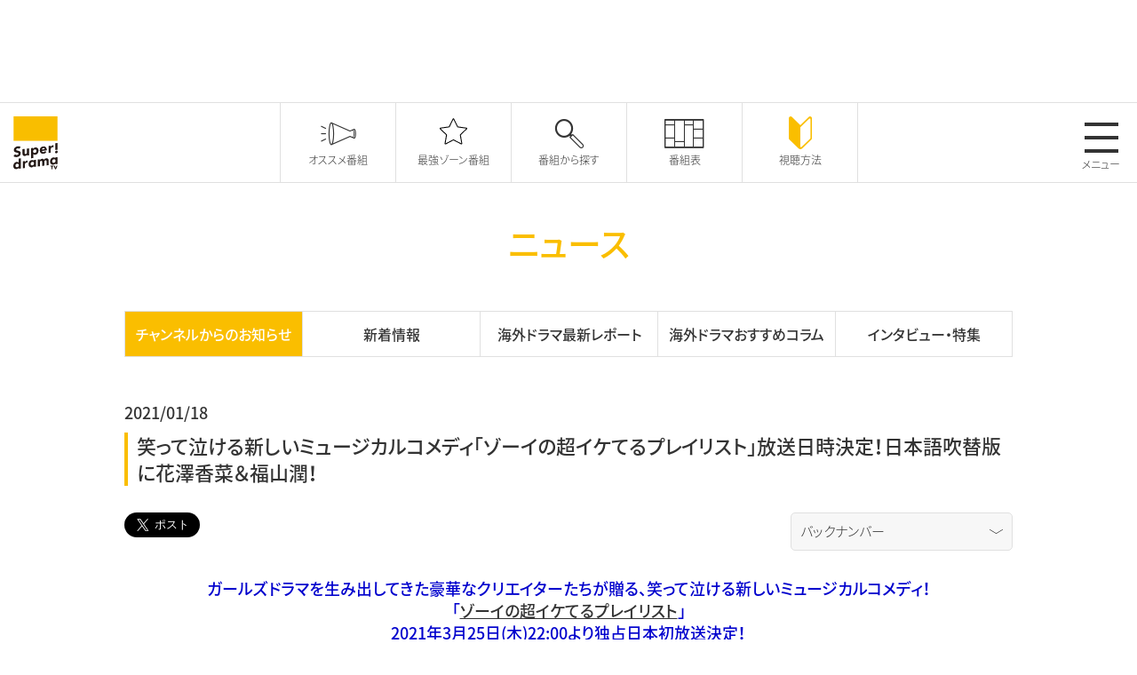

--- FILE ---
content_type: text/html
request_url: https://www.superdramatv.com/new/2021/01/-252200.html
body_size: 30386
content:
<!doctype html>
<html lang="ja">
<head>
<meta http-equiv="Content-Type" content="text/html; charset=UTF-8">
<link rel="shortcut icon" href="/fav.ico">
<meta http-equiv="content-style-type" content="text/css">
<meta http-equiv="content-script-type" content="text/javascript">
<meta property="fb:app_id" content="568779846496415">
<meta property="og:type" content="tv_show">
<meta property="og:title" content="笑って泣ける新しいミュージカルコメディ「ゾーイの超イケてるプレイリスト」放送日時決定！日本語吹替版に花澤香菜＆福山潤！">
<meta property="og:url" content="http://www.superdramatv.com/new/2021/01/-252200.html">


	<meta property="og:image" content="http://www.superdramatv.com/new/2021/01/18/mk_828536ZOEY_yoko.jpg">


<meta property="og:site_name" content="海外ドラマ専門チャンネル スーパー!ドラマTV">


<meta property="og:description" content="日本最大の海外ドラマ専門チャンネル　スーパー！ドラマTV。「ブラックリスト」「LAW &amp; ORDERシリーズ」「NCISシリーズ」「S.W.A.T.」など話題作、大ヒット作、日本初の海外ドラマが大集結！視聴方法、番組表、番組動画など公開中！">


<meta name="viewport" content="width=device-width, initial-scale=1.0">
<title>笑って泣ける新しいミュージカルコメディ「ゾーイの超イケてるプレイリスト」放送日時決定！日本語吹替版に花澤香菜＆福山潤！</title>


<meta name="description" content="日本最大の海外ドラマ専門チャンネル　スーパー！ドラマTV。「ブラックリスト」「LAW &amp; ORDERシリーズ」「NCISシリーズ」「S.W.A.T.」など話題作、大ヒット作、日本初の海外ドラマが大集結！視聴方法、番組表、番組動画など公開中！">



<meta name="keywords" content="Super! drama TV,スーパー！ドラマTV,海外ドラマ,テレビ,ドラマ,TVシリーズ,シリーズ,BTS,声優,一挙放送,放送,チャンネル,スーパー,エピソード,スタートレック,名作">


<link type="text/css" media="all" rel="stylesheet" href="/assets/css/style.css">
<script type="text/javascript" src="/assets/js/jquery.min.js"></script>
<script type="text/javascript" src="/assets/js/append.js"></script>
<script type="text/javascript" src="/assets/js/swiper.js"></script>
<script type="text/javascript" src="/assets/js/jquery-modal-video.min.js"></script>
<script type="text/javascript" src="/assets/js/init.js"></script>

<script async src="https://pagead2.googlesyndication.com/pagead/js/adsbygoogle.js?client=ca-pub-4163536652395868" crossorigin="anonymous"></script>



<!-- Google Tag Manager -->
<script>(function(w,d,s,l,i){w[l]=w[l]||[];w[l].push({'gtm.start':
new Date().getTime(),event:'gtm.js'});var f=d.getElementsByTagName(s)[0],
j=d.createElement(s),dl=l!='dataLayer'?'&l='+l:'';j.async=true;j.src=
'https://www.googletagmanager.com/gtm.js?id='+i+dl;f.parentNode.insertBefore(j,f);
})(window,document,'script','dataLayer','GTM-5D4HQDB');</script>
<!-- End Google Tag Manager -->

</head>

<body>
<!-- Google Tag Manager (noscript) -->
<noscript><iframe src="https://www.googletagmanager.com/ns.html?id=GTM-5D4HQDB"
height="0" width="0" style="display:none;visibility:hidden"></iframe></noscript>
<!-- End Google Tag Manager (noscript) -->

<div id="fb-root"></div>
<script>(function(d, s, id) {
  var js, fjs = d.getElementsByTagName(s)[0];
  if (d.getElementById(id)) {return;}
  js = d.createElement(s); js.id = id;
  js.src = "//connect.facebook.net/ja_JP/sdk.js#xfbml=1&version=v2.12";
  fjs.parentNode.insertBefore(js, fjs);
}(document, 'script', 'facebook-jssdk'));</script>

<p id="page-top"><a href="#">&#9650;</a></p>
<div class="ad-area">
	<div class="ad-wrapper">
		<script async src="https://pagead2.googlesyndication.com/pagead/js/adsbygoogle.js?client=ca-pub-4163536652395868"
     		crossorigin="anonymous"></script>
			<!-- ページトップ広告 SP -->
			<div class="sp" style="text-align: center;">
				<ins class="adsbygoogle"
					style="display:inline-block;width:320px;height:100px"
					data-ad-client="ca-pub-4163536652395868"
					data-ad-slot="1069178620"></ins>
			</div>
			<!-- ページトップ広告 PC -->
			<div class="pc">
			<ins class="adsbygoogle"
				style="display:inline-block;width:728px;height:90px"
				data-ad-client="ca-pub-4163536652395868"
				data-ad-slot="1882864200"></ins>
			</div>
		<script>
			(adsbygoogle = window.adsbygoogle || []).push({});
			(adsbygoogle = window.adsbygoogle || []).push({});
		</script>
	</div>
</div>
<!--common header-->
<header class="common-header"><!-- js append... --></header>
<!--common header-->
<!--container-->
<div class="container">
	<div class="page-title-block">
		<h2 class="page-title">ニュース</h2>
	</div>
	<!--section-->
	<section class="sec">
		<div class="base-wrapper base-wrapper-pdn">
			<div class="sec__inner">
				<div class="tab tab--52">
                    <div class="tab-unit tab-unit--select">
						<a href="/new/info/">
							<p class="tab-unit__item">チャンネルからのお知らせ</p>
						</a>
					</div>
					<div class="tab-unit">
						<a href="/new/whatsnew/">
							<p class="tab-unit__item">新着情報</p>
						</a>
					</div>
					<div class="tab-unit">
						<a href="/new/report/">
							<p class="tab-unit__item">海外ドラマ最新レポート</p>
						</a>
					</div>
					<div class="tab-unit">
						<a href="/new/column/">
							<p class="tab-unit__item">海外ドラマおすすめコラム</p>
						</a>
					</div>
					<div class="tab-unit">
						<a href="/new/interview/">
							<p class="tab-unit__item">インタビュー・特集</p>
						</a>
					</div>
				</div>
			</div>
		</div>
	</section>
	<!--section-->
	<!--section-->
	<section class="sec border-bottom">
		<div class="base-wrapper">
			<div class="sec__inner">
				<p class="entry-date mb-xs"><time datetime="2021-01-18T12:30:21+09:00" itemprop="datePublished">2021/01/18</time></p>
				<div class="mb-m">
						<h3 class="detail-sec-title">笑って泣ける新しいミュージカルコメディ「ゾーイの超イケてるプレイリスト」放送日時決定！日本語吹替版に花澤香菜＆福山潤！</h3>
				</div>
				<div class="grid grid--7525-11 justify-end mb-m">
					<div class="grid__col grid__col--751">
                        <a href="https://twitter.com/share?ref_src=twsrc%5Etfw" class="twitter-share-button" data-size="large" data-url="http://www.superdramatv.com/new/2021/01/-252200.html" data-show-count="false" target="_blank">Tweet</a><script async src="https://platform.twitter.com/widgets.js" charset="utf-8"></script>
						<div class="fb-share-button" data-href="http://www.superdramatv.com/new/2021/01/-252200.html" data-layout="button" data-size="large" data-mobile-iframe="true"><a target="_blank" href="https://www.facebook.com/sharer/sharer.php?u=http://www.superdramatv.com/new/2021/01/-252200.html&amp;src=sdkpreparse" class="fb-xfbml-parse-ignore">シェア</a></div>
					</div>
					<div class="grid__col grid__col--251">
						<form action="#" method="post">
							<select class="backnumber" onChange="location.href=value;">
								<option value="" selected="selected">バックナンバー</option>
								
								<option value="/new/2025/12/">2025年12月</option>
								
								<option value="/new/2025/11/">2025年11月</option>
								
								<option value="/new/2025/10/">2025年10月</option>
								
								<option value="/new/2025/09/">2025年9月</option>
								
								<option value="/new/2025/08/">2025年8月</option>
								
								<option value="/new/2025/07/">2025年7月</option>
								
								<option value="/new/2025/06/">2025年6月</option>
								
								<option value="/new/2025/05/">2025年5月</option>
								
								<option value="/new/2025/04/">2025年4月</option>
								
								<option value="/new/2025/03/">2025年3月</option>
								
								<option value="/new/2025/02/">2025年2月</option>
								
								<option value="/new/2025/01/">2025年1月</option>
								
								<option value="/new/2024/12/">2024年12月</option>
								
								<option value="/new/2024/11/">2024年11月</option>
								
								<option value="/new/2024/10/">2024年10月</option>
								
								<option value="/new/2024/09/">2024年9月</option>
								
								<option value="/new/2024/08/">2024年8月</option>
								
								<option value="/new/2024/07/">2024年7月</option>
								
								<option value="/new/2024/06/">2024年6月</option>
								
								<option value="/new/2024/05/">2024年5月</option>
								
								<option value="/new/2024/04/">2024年4月</option>
								
								<option value="/new/2024/03/">2024年3月</option>
								
								<option value="/new/2024/02/">2024年2月</option>
								
								<option value="/new/2024/01/">2024年1月</option>
								
								<option value="/new/2023/12/">2023年12月</option>
								
								<option value="/new/2023/11/">2023年11月</option>
								
								<option value="/new/2023/10/">2023年10月</option>
								
								<option value="/new/2023/09/">2023年9月</option>
								
								<option value="/new/2023/08/">2023年8月</option>
								
								<option value="/new/2023/07/">2023年7月</option>
								
								<option value="/new/2023/06/">2023年6月</option>
								
								<option value="/new/2023/05/">2023年5月</option>
								
								<option value="/new/2023/04/">2023年4月</option>
								
								<option value="/new/2023/03/">2023年3月</option>
								
								<option value="/new/2023/02/">2023年2月</option>
								
								<option value="/new/2023/01/">2023年1月</option>
								
								<option value="/new/2022/12/">2022年12月</option>
								
								<option value="/new/2022/11/">2022年11月</option>
								
								<option value="/new/2022/10/">2022年10月</option>
								
								<option value="/new/2022/09/">2022年9月</option>
								
								<option value="/new/2022/08/">2022年8月</option>
								
								<option value="/new/2022/07/">2022年7月</option>
								
								<option value="/new/2022/06/">2022年6月</option>
								
								<option value="/new/2022/05/">2022年5月</option>
								
								<option value="/new/2022/04/">2022年4月</option>
								
								<option value="/new/2022/03/">2022年3月</option>
								
								<option value="/new/2022/02/">2022年2月</option>
								
								<option value="/new/2022/01/">2022年1月</option>
								
								<option value="/new/2021/12/">2021年12月</option>
								
								<option value="/new/2021/11/">2021年11月</option>
								
								<option value="/new/2021/10/">2021年10月</option>
								
								<option value="/new/2021/09/">2021年9月</option>
								
								<option value="/new/2021/08/">2021年8月</option>
								
								<option value="/new/2021/07/">2021年7月</option>
								
								<option value="/new/2021/06/">2021年6月</option>
								
								<option value="/new/2021/05/">2021年5月</option>
								
								<option value="/new/2021/04/">2021年4月</option>
								
								<option value="/new/2021/03/">2021年3月</option>
								
								<option value="/new/2021/02/">2021年2月</option>
								
								<option value="/new/2021/01/">2021年1月</option>
								
								<option value="/new/2020/12/">2020年12月</option>
								
								<option value="/new/2020/11/">2020年11月</option>
								
								<option value="/new/2020/10/">2020年10月</option>
								
								<option value="/new/2020/09/">2020年9月</option>
								
								<option value="/new/2020/08/">2020年8月</option>
								
								<option value="/new/2020/07/">2020年7月</option>
								
								<option value="/new/2020/06/">2020年6月</option>
								
								<option value="/new/2020/05/">2020年5月</option>
								
								<option value="/new/2020/04/">2020年4月</option>
								
								<option value="/new/2020/03/">2020年3月</option>
								
								<option value="/new/2020/02/">2020年2月</option>
								
								<option value="/new/2020/01/">2020年1月</option>
								
								<option value="/new/2019/12/">2019年12月</option>
								
								<option value="/new/2019/11/">2019年11月</option>
								
								<option value="/new/2019/10/">2019年10月</option>
								
								<option value="/new/2019/09/">2019年9月</option>
								
								<option value="/new/2019/08/">2019年8月</option>
								
								<option value="/new/2019/07/">2019年7月</option>
								
								<option value="/new/2019/06/">2019年6月</option>
								
								<option value="/new/2019/05/">2019年5月</option>
								
								<option value="/new/2019/04/">2019年4月</option>
								
								<option value="/new/2019/03/">2019年3月</option>
								
								<option value="/new/2019/02/">2019年2月</option>
								
								<option value="/new/2019/01/">2019年1月</option>
								
								<option value="/new/2018/12/">2018年12月</option>
								
								<option value="/new/2018/11/">2018年11月</option>
								
								<option value="/new/2018/10/">2018年10月</option>
								
								<option value="/new/2018/09/">2018年9月</option>
								
								<option value="/new/2018/08/">2018年8月</option>
								
								<option value="/new/2018/07/">2018年7月</option>
								
								<option value="/new/2018/06/">2018年6月</option>
								
								<option value="/new/2018/05/">2018年5月</option>
								
								<option value="/new/2018/04/">2018年4月</option>
								
								<option value="/new/2018/03/">2018年3月</option>
								
								<option value="/new/2018/02/">2018年2月</option>
								
								<option value="/new/2018/01/">2018年1月</option>
								
                                <option value="/new/backnumber.html">〜2017年12月</option>
							</select>
						</form>
					</div>
				</div>
				
				<div class="detail-block">
					<div class="blog-entry">
						<p style="text-align: center;">
	<span style="color:#0000cd;"><span style="font-size:120%;"><strong>ガールズドラマを生み出してきた豪華なクリエイターたちが贈る、笑って泣ける新しいミュージカルコメディ！<br />
	「<a href="/lineup/SNN000004821.html" target="_blank">ゾーイの超イケてるプレイリスト</a>」<br />
	2021年3月25日(木)22:00より独占日本初放送決定！<br />
	日本語吹替版に花澤香菜、福山潤ほか</strong></span></span></p>
<p>
	<img alt="mk_600ZOEY_yoko.jpg" class="mt-image-center" height="424" src="/new/2021/01/18/mk_600ZOEY_yoko.jpg" style="text-align: center; display: block; margin: 0 auto 20px;" width="600" /></p>
<p>
	スーパー！ドラマＴＶは、2020年に米NBCで放送開始の最新海外ドラマで、ある日突然他人の心の内を聞くことができる能力を持ったヒロインを主人公に描くミュージカルコメディ「<a href="/lineup/SNN000004821.html" target="_blank">ゾーイの超イケてるプレイリスト</a>」（原題：ZOEY&#39;S EXTRAORDINARY PLAYLIST）を3月25日（木）22:00より独占日本初放送することを決定いたしました。</p>
<p>
	&nbsp;</p>
<p>
	<strong>■大注目のドラマ「ゾーイの超イケてるプレイリスト」が独占日本初放送決定！</strong><br />
	主人公のゾーイは、ある日突然他人の心の内を聞くことができる能力を持つことになる。しかもそれはただの台詞ではなく、有名ソングをゾーイに向かって歌いかけてくるのだ。オフィスや家、そして街を歩いていても、人の心の声が歌となって流れてくる！最初は戸惑うゾーイだったが、徐々に前向きに受け入れるようになり、ゾーイの人生もやがて前進し始めるー。<br />
	<br />
	ドラマのストーリーラインと重なり合いながら、これでもかと散りばめられる&lsquo;プレイリスト&rsquo;には、ビートルズの「ヘルプ！」、シンディ・ローパーの「トゥルー・カラーズ」、ローリング・ストーンズの「サティスファクション」といった、誰しも耳にしたことがあるポップスの名曲から、デスティニーズ・チャイルド、ボン・ジョヴィ、ケイティ・ペリーやジョナスブラザーズまで、一世を風靡したミュージシャンたちの楽曲の数々も&hellip;！<br />
	<br />
	ガールズドラマを生み出してきた豪華なクリエイターたちが贈る、笑って泣ける新しいミュージカルコメディ！贅沢に使われるヒット曲の数々、実力を兼ね備えたキャストによる華やかな歌とダンス、そしてハートウォーミングなストーリーに、あなたのココロもきっと奪われてしまうはず！<br />
	&nbsp;</p>
<p>
	<img alt="mk_Zoeys-Extraordinary-Playlist_yr1_＃1(1-1)_NUP_186474_1597.jpg" class="mt-image-center" height="400" src="/new/2021/01/18/mk_Zoeys-Extraordinary-Playlist_yr1_%EF%BC%831%281-1%29_NUP_186474_1597.jpg" style="text-align: center; display: block; margin: 0 auto 20px;" width="600" /><img alt="mk_Zoeys-Extraordinary-Playlist_yr1_＃3(1-3)_NUP_188532_0059.jpg" class="mt-image-center" height="400" src="/new/2021/01/18/mk_Zoeys-Extraordinary-Playlist_yr1_%EF%BC%833%281-3%29_NUP_188532_0059.jpg" style="text-align: center; display: block; margin: 0 auto 20px;" width="600" /></p>
<p>
	<strong>■原案は製作総指揮・オースティン・ウィンズバーグの家族に起きた実体験 「人の心の動きを感じ取れたら」という大きなテーマで、ヒット曲とともに描かれる、笑って泣ける、ミュージカル・ドラマ！</strong><br />
	ある日突然他人の心の内を聞くことができる能力を持つことになる主人公ゾーイ。周囲の人々は内に秘めた心情をただのセリフではなく、ダンスと共に有名ヒットソングの歌詞に乗せてゾーイに歌いかける。オフィスでも、家でも、街の中でも、場所を選ばず突然それは始まるのだ！<br />
	底抜けに明るく陽気なミュージカルコメディという印象を持たれるかもしれない本作だが、実はプロデューサーと製作総指揮を務めるオースティン・ウィンズバーグ(「ゴシップガール」)の家族に起きた辛い体験が元になっている。ウィンズバーグの父親は、劇中のゾーイの父親と同じPSPという難病で数年前に父親を亡くしている。ウィンズバーグは、「わずか1年間で父は、バイタリティに溢れた外向的な人から植物人間に近い状態になってしまいました。体を動かす能力を失い、右手だけしか動かすことしかできませんでした。急速に体重も減り、話すこともできなくなりました。父が生きた最後の6ヶ月間、彼の脳の中ではどれだけのことが理解されていたのか、情報をプロセスできていたのかさえも分かりませんでした。」と辛い過去を語っている。彼はその時から、いつかこの体験を物語として書くことになるだろうと思っていたそうだ。<br />
	そして今回、ウィンズバーグは父親とのことを振り返りながら、人の心の悲しみや喜びを感じ取れたらどんなにいいだろうと考え、家族が直面した苦難を、美しくて楽観的で、希望に満ちたストーリーへと見事に昇華させた。その体験が、人の心に寄り添うという大きなテーマに深みを与えながらシリーズ全体のバックボーンとしてシリーズを支えている。<br />
	<br />
	<img alt="mk_Zoeys-Extraordinary-Playlist_yr1_＃2(1-2)_NUP_188335_1589.jpg" class="mt-image-center" height="399" src="/new/2021/01/18/mk_Zoeys-Extraordinary-Playlist_yr1_%EF%BC%832%281-2%29_NUP_188335_1589.jpg" style="text-align: center; display: block; margin: 0 auto 20px;" width="600" /><img alt="mk_Zoeys-Extraordinary-Playlist_yr1_＃4(1-4)_NUP_188832_1797.jpg" class="mt-image-center" height="400" src="/new/2021/01/18/mk_Zoeys-Extraordinary-Playlist_yr1_%EF%BC%834%281-4%29_NUP_188832_1797.jpg" style="text-align: center; display: block; margin: 0 auto 20px;" width="600" /><strong>■ガールズドラマを牽引してきた豪華なクリエイターチームと才能に溢れるキャスト陣が織りなすミュージカル！</strong><br />
	「サウンド・オブ・ミュージック・ライブ！」や「ゴシップガール」などに脚本家として参加し、本作では第1話と最終話を含む全4話の脚本を担当したオースティン・ウィンズバーグをはじめ、実力派のスタッフが勢揃い！初回パイロット版では、ゴールデングローブ賞を受賞した「GIRLS/ガールズ」、「アグリー・ベティー」で2007年プライムタイムエミー賞コメディ・シリーズ部門 監督賞受賞の実力派リチャード・シェパードが監督とエグゼクティブ・プロデューサーを担当している。さらに、アナ・ケンドリック主演のHBO&reg;maxオリジナルドラマ「Love Life」で製作総指揮を務めたポール・フェイグが、本作でも製作総指揮執る。映画『ラ・ラ・ランド』の振付師であり、プライムタイム・エミー賞に7回ノミネート、2020年 クリエイティブアーツ・エミー賞ではスクリプテッド作品振付賞受賞のマンディ・ムーアが、第1〜3話と最終話の振付を担当。彼女の最高な振り付けセンスが炸裂し、曲名を知らなくても、見ているときっとワクワク楽しくなってしまうような圧巻のダンスシーンが次々に登場してシリーズ全体に華やかさと彩りを添えている。<br />
	<br />
	<img alt="mk_Zoeys-Extraordinary-Playlist_yr1_＃2(1-2)_NUP_188335_0004.jpg" class="mt-image-center" height="400" src="/new/2021/01/18/mk_Zoeys-Extraordinary-Playlist_yr1_%EF%BC%832%281-2%29_NUP_188335_0004.jpg" style="text-align: center; display: block; margin: 0 auto 20px;" width="600" /><img alt="mk_Zoeys-Extraordinary-Playlist_yr1_＃4(1-4)_NUP_188832_0206.jpg" class="mt-image-center" height="400" src="/new/2021/01/18/mk_Zoeys-Extraordinary-Playlist_yr1_%EF%BC%834%281-4%29_NUP_188832_0206.jpg" style="text-align: center; display: block; margin: 0 auto 20px;" width="600" />■<strong>歌もダンスも！舞台出身のキ</strong><strong>ャストによる圧巻のパフォーマンス！ 日本語吹替キャストも豪華声優陣がラインナップ！</strong><br />
	本作にはこれまで舞台でキャリアを積んできた歌やダンスを得意とするキャストが多く起用されており、レギュラー登場キャラクターを演じる役者たちのパフォーマンスは大きなみどころの一つだ。劇中で展開される歌や踊りも俳優本人によるもので、各エピソードで流れるヒット曲とともに繰り広げられる、彼らの表現力豊かな歌と踊りは一見の価値アリ！ヒロイン・ゾーイ役を演じるジェーン・レヴィは、歌と共にダイナミックなダンスも披露し、小柄ながらパワフルなエネルギーを秘めたゾーイのキャラクターを好演。さらにゾーイの隣人・モーには「glee/グリー」のユニークことウェイド役で、トランスジェンダーキャラクターとして一躍脚光を浴びたアレックス・ニューウェル。愛嬌たっぷりに、そしてパワフルに、ドラマに花を添える印象的な演技を披露している。ゾーイの同僚で親友でもあるマックスを演じるのはスカイラー・アスティン。映画『ピッチ・パーフェクト』シリーズのジェシー役で知られているが、本作でもキレのあるダンスと、その歌唱力を存分に発揮しており、ゾーイの心に聞こえてくるマックスの歌には、ぜひ注目だ。そのほかゾーイの父・ミッチを演じるピーター・ギャラガーや、ゾーイの上司ジョーン役のローレン・グレアムら海外ドラマのベテラン俳優陣も、歌にダンスにと、ドラマの見せ場を盛り上げている。また、ゾーイの声に花澤香菜、マックスの声に福山潤をはじめ、人気声優陣がキャスティングされた日本語吹替版にも注目だ。<br />
	<br />
	<br />
	<strong>「<a href="/lineup/SNN000004821.html" target="_blank">ゾーイの超イケてるプレイリスト</a>」</strong><br />
	海外ドラマ専門チャンネル スーパー！ドラマＴＶにて<br />
	2021年3月25日（木）より独占日本初放送決定！<br />
	【二カ国語版】毎週木曜22:00 ほか【[字幕版】毎週木曜24:00 ほか<br />
	<br />
	■ ストーリー ■<br />
	サンフランシスコに拠点を置くIT技術開発会社SPRQ Pointで、コーダーとして勤めているゾーイ・クラーク。上司のジョーンを除いては全員が男性社員で紅一点のチームの中でも才能を発揮しながら仕事に邁進する日々を送っている。ハードな仕事の疲れからなのか、しばらく頭痛が続いているゾーイは、母親に勧められて病院でMRI検査を受けることになった。閉所恐怖症の彼女は不安な気持ちを抱えつつ装置の中へと通される。ドクターは、ゾーイをリラックスさせるために装置内で音楽をかけてくれるが、そこから流れてきた曲は「♪何てことだ、地震から始まって・・・」という歌詞で始まるロックの楽曲。ついにゾーイの不安が頂点に達した瞬間、突然大きな地震が発生し、装置と繋がっていたパソコン内の音楽プレイリストが全てゾーイの頭の中にアップロードされてしまった。地震はすぐに収まったが、病院からの帰り道、なんと隣を歩いていた見ず知らずの女性が、「♪ひとりぼっちになりたくない」といきなり彼女に向かって歌い出す。やがて周囲の人々までもがミュージカルのように派手に踊り出しはじめたのだ。あらゆる人が彼女の周りで歌を歌い踊りるという突然の異変に混乱しながらも、ゾーイは隣人で音楽に詳しいモーのもとに駆け込むと、モーは、ゾーイが他人の頭の中を垣間見る不思議な能力を得たのではないかと仮説を立てるのだった&hellip;。思いがけず人の心の声が歌や踊りとなって見えるという特殊能力を得てしまったゾーイは、やがて前向きに事態を受け入れ、周囲に影響を与えていく&hellip;<br />
	&nbsp;</p>
<p>
	■ 作品データ ■<br />
	原題：ZOEY&#39;S EXTRAORDINARY PLAYLIST<br />
	2020年/アメリカ/二カ国語or字幕5.1chステレオ<br />
	60分/全12話/HD作品<br />
	●製作総指揮：<br />
	リチャード・シェパード、ダニエル・インクルズ、デヴィッド・ブラックマン<br />
	ジェシー・ヘンダーソン、ポール・フェイグ、エリック・タネンバウム<br />
	キム・タネンバウム、オースティン・ウィンズバーグ<br />
	●キャスト（演/日本語吹替声優）：<br />
	ゾーイ・クラーク(ジェーン・レヴィ/花澤 香菜)<br />
	マックス(スカイラー・アスティン/福山 潤)<br />
	モー(アレックス・ニューウェル/田村 睦心)<br />
	サイモン(ジョン・クラレンス・スチュワート/中井 和哉)<br />
	ミッチ・クラーク(ピーター・ギャラガー/楠 大典)<br />
	マギー・クラーク(メアリー・スティーンバージェン/冬馬 由美)<br />
	ジョーン・ベネット(ローレン・グレアム/渡辺 美佐)<br />
	<br />
	<br />
	&copy;MMXIX, LIONS GATE TELEVISION INC. AND UNIVERSAL TELEVISION, LLC ALL RIGHTS RESERVED.</p>

					</div>
				</div>
				
				<div class="pagination">
					<p class="pagination--item perv"><a href="/new/2021/01/the-great-1.html"><span class="sdtv-icon-common_arrow02"></span><span class="pc">&nbsp;&nbsp;最新作「THE GREAT ～エカチェリ...</span></a></p>
					<p class="pagination--item"><a href="/new/info/">カテゴリートップに戻る</a></p>
					<p class="pagination--item next"><a href="/new/2021/02/the-great-3.html"><span class="pc">リアルサウンドにて河北麻友子さんが語る「...&nbsp;&nbsp;</span><span class="sdtv-icon-common_arrow01"></span></a></p>
				</div>
			</div>
		</div>
	</section>
	<!--section-->
</div>
<!--container-->



<!--common btmarea-->
<div class="common-btmarea"><!-- js append... --></div>
<!--common btmarea-->
<!--common footer-->
<footer class="common-footer"><!-- js append... --></footer>
<!--common footer-->

<script type="text/javascript">
  (function () {
    var tagjs = document.createElement("script");
    var s = document.getElementsByTagName("script")[0];
    tagjs.async = true;
    tagjs.src = "//s.yjtag.jp/tag.js#site=UfKVyME";
    s.parentNode.insertBefore(tagjs, s);
  }());
</script>
<noscript>
  <iframe src="//b.yjtag.jp/iframe?c=UfKVyME" width="1" height="1" frameborder="0" scrolling="no" marginheight="0" marginwidth="0"></iframe>
</noscript>

<script type="text/javascript">
  var _fout_queue = _fout_queue || {}; if (_fout_queue.segment === void 0) _fout_queue.segment = {};
  if (_fout_queue.segment.queue === void 0) _fout_queue.segment.queue = [];
  _fout_queue.segment.queue.push({
    'user_id': 4893
  });
  (function() {
    var el = document.createElement('script'); el.type = 'text/javascript'; el.async = true;
    el.src = (('https:' == document.location.protocol) ? 'https://' : 'http://') + 'js.fout.jp/segmentation.js';
    var s = document.getElementsByTagName('script')[0]; s.parentNode.insertBefore(el, s);
  })();
</script>

</body>
</html>

--- FILE ---
content_type: text/html; charset=utf-8
request_url: https://www.google.com/recaptcha/api2/aframe
body_size: 268
content:
<!DOCTYPE HTML><html><head><meta http-equiv="content-type" content="text/html; charset=UTF-8"></head><body><script nonce="W5AqVfqlbZ36W5Vby8bYZA">/** Anti-fraud and anti-abuse applications only. See google.com/recaptcha */ try{var clients={'sodar':'https://pagead2.googlesyndication.com/pagead/sodar?'};window.addEventListener("message",function(a){try{if(a.source===window.parent){var b=JSON.parse(a.data);var c=clients[b['id']];if(c){var d=document.createElement('img');d.src=c+b['params']+'&rc='+(localStorage.getItem("rc::a")?sessionStorage.getItem("rc::b"):"");window.document.body.appendChild(d);sessionStorage.setItem("rc::e",parseInt(sessionStorage.getItem("rc::e")||0)+1);localStorage.setItem("rc::h",'1769239878275');}}}catch(b){}});window.parent.postMessage("_grecaptcha_ready", "*");}catch(b){}</script></body></html>

--- FILE ---
content_type: text/css
request_url: https://www.superdramatv.com/assets/css/style.css
body_size: 119434
content:
@charset "UTF-8";
body {
  font-family: 'Noto Sans JP','ヒラギノ角ゴシック Pro', 'Hiragino Kaku Gothic Pro', メイリオ, Meiryo, Osaka, 'ＭＳ Ｐゴシック', 'MS PGothic', sans-serif;
  font-weight: 300;
  font-feature-settings: "palt";
  color: #333;
  font-size: 15px;
  line-height: 1.4; }
@media screen and (max-width: 666px) {
  body p {
    line-height: 1.4;
    font-size: 14px; } }

a {
  color: #333;
  text-decoration: none; }

a:hover {
  color: #999; }
a:hover img {
  opacity: 0.6; }

a:focus, *:focus {
  outline: none; }

li {
  list-style: none; }

img {
  display: block;
  width: 100%; }

@media screen and (max-width: 666px) {
  select {
    font-size: 16px !important; } }

.inline-block {
  display: inline-block; }

.fl-r {
  float: right; }

.fl-r-fll {
  float: right; }
@media screen and (max-width: 666px) {
  .fl-r-fll {
    float: left; } }

.fl-l {
  float: left; }

.fl-l-fln {
  float: left; }
@media screen and (max-width: 666px) {
  .fl-l-fln {
    float: none; } }

.img-fl-l {
  float: left;
  width: 40%; }
@media screen and (max-width: 666px) {
  .img-fl-l {
    float: none; } }

.position-r {
  position: relative; }

.mb-l {
  margin-bottom: 50px; }

.mb-m {
  margin-bottom: 30px; }

.mb-s {
  margin-bottom: 20px; }

.mb-xs {
  margin-bottom: 10px; }

.align-c {
  text-align: center; }

.align-r {
  text-align: right; }

.emphasis {
  font-weight: 500; }

.h-emphasis {
  font-weight: 700 !important;
  font-size: 30px;
  font-style: italic;
  color: #fabe00; }
@media screen and (max-width: 666px) {
  .h-emphasis {
    font-size: 24px; } }

strong {
  font-weight: 500; }

.text-l {
  font-size: 20px; }

.text-lh-l {
  line-height: 1.6; }

.w80 {
  width: 80%;
  margin-left: 10%; }

.w70 {
  width: 70%;
  margin-left: 15%; }

.w60w100 {
  width: 60%;
  margin-left: 20%; }
@media screen and (max-width: 666px) {
  .w60w100 {
    width: 100%;
    margin-left: 0; } }

.annotation {
  font-size: 13px; }

.underline a {
  text-decoration: underline; }

.blank {
  background-image: url("data:image/svg+xml;charset=utf8,%3Csvg%20version%3D%221.1%22%20xmlns%3D%22http%3A%2F%2Fwww.w3.org%2F2000%2Fsvg%22%20x%3D%220px%22%20y%3D%220px%22%20width%3D%22192px%22%20height%3D%22192px%22%20viewBox%3D%220%200%20192%20192%22%20style%3D%22enable-background%3Anew%200%200%20192%20192%3B%22%20xml%3Aspace%3D%22preserve%22%3E%3Cstyle%20type%3D%22text%2Fcss%22%3E%20.st0%7Bfill%3A%23333333%3B%7D%3C%2Fstyle%3E%3Cdefs%3E%3C%2Fdefs%3E%3Cpath%20class%3D%22st0%22%20d%3D%22M192%2C160v32H32H0v-32V0h32v160H192z%20M160%2C0H78.6v32h57.5l-78.6%2C78.6l22.6%2C22.6L160%2C53.4v60h32V32V0H160z%22%2F%3E%3C%2Fsvg%3E");
  background-size: 15px;
  background-repeat: no-repeat;
  background-position: center right;
  background-size: 12px;
  padding-right: 20px; }

.tweet-btn {
  width: 75px;
  display: inline-block;
  margin-right: 10px;
  vertical-align: bottom; }

.fb-share-button {
  width: 75px;
  display: inline-block; }
.fb-share-button span {
  vertical-align: baseline !important;
  margin-left: 8px; }

#page-top {
  position: fixed;
  bottom: 20px;
  right: 20px;
  font-size: 26px;
  z-index: 100; }
@media screen and (max-width: 666px) {
  #page-top {
    bottom: 10px;
    right: 10px;
    font-size: 20px; } }
#page-top a {
  background: #666;
  text-decoration: none;
  color: #fff;
  width: 60px;
  padding: 10px 0;
  text-align: center;
  display: block;
  border-radius: 5px; }
@media screen and (max-width: 666px) {
  #page-top a {
    width: 50px; } }

.container {
  width: 100%;
  min-width: 320px;
  /*margin-top: 91px;*/
  overflow: hidden;
  padding: 1px 0; }
@media screen and (max-width: 666px) {
  .container {
    /*margin-top: 70px;*/
    overflow: inherit; } }

.base-wrapper {
  margin: 0 auto;
  padding: 0 15px;
  max-width: 1030px; }
@media screen and (max-width: 666px) {
  .base-wrapper {
    padding: 0 20px; } }

@media screen and (max-width: 666px) {
  .base-wrapper-pdn {
    padding: 0; } }

p::selection, h1::selection, h2::selection, h3::selection, h4::selection, h5::selection, li::selection, span::selection {
  background-color: #fabe00; }

@media screen and (max-width: 666px) {
  .pc {
    display: none; } }

.sp {
  display: none; }
@media screen and (max-width: 666px) {
  .sp {
    display: block; } }
.ad-area{
  padding: 10px 0;
}
.ad-area .ad-wrapper{
  width: 95%;
  max-width: 728px;
  margin: 0 auto;
}
.common-header {
  background: #fff;
  width: 100%;
  height: 91px;
  border-top: 1px solid #e0e0e0;
  border-bottom: 1px solid #e0e0e0;
  position: sticky;
  top: 0;
  left: 0;
  z-index: 1000; }
@media screen and (max-width: 666px) {
  .common-header {
    height: 70px;
    min-width: 375px; } }
@media screen and (max-width: 374px) {
  .common-header {
    min-width: 320px; } }

@media screen and (max-width: 666px) {
  .header-wrapper {
    position: relative;
    min-width: 320px;
    width: 100%;
    height: 70px; } }

.header-logo a {
  margin: 15px;
  width: 50px;
  display: block; }
@media screen and (max-width: 666px) {
  .header-logo a {
    width: 60px;
    padding: 13px 10px 10px 13px;
    margin: 0; } }

.main-navi {
  position: absolute;
  top: 0;
  left: 50%;
  margin-left: -325px;
  border-left: 1px solid #e0e0e0; }
@media screen and (max-width: 1045px) {
  .main-navi {
    margin-left: -230px;
    -moz-transform-origin: left center;
    -ms-transform-origin: left center;
    -webkit-transform-origin: left center;
    transform-origin: left center; } }
@media screen and (max-width: 666px) {
  .main-navi {
    margin-left: -120px;
    border: 0;
    -moz-transform: scale(0.85, 0.85);
    -ms-transform: scale(0.85, 0.85);
    -webkit-transform: scale(0.85, 0.85);
    transform: scale(0.85, 0.85);
    -moz-transform-origin: left center;
    -ms-transform-origin: left center;
    -webkit-transform-origin: left center;
    transform-origin: left center; } }
@media screen and (max-width: 374px) {
  .main-navi {
    margin-left: -100px;
    border: 0;
    -moz-transform: scale(0.8, 0.8);
    -ms-transform: scale(0.8, 0.8);
    -webkit-transform: scale(0.8, 0.8);
    transform: scale(0.8, 0.8);
    -moz-transform-origin: left center;
    -ms-transform-origin: left center;
    -webkit-transform-origin: left center;
    transform-origin: left center; } }
.main-navi .main-navi__wrapper::after {
  content: "";
  display: block;
  clear: both; }
.main-navi .main-navi__wrapper .main-navi__item {
  float: left; }
.main-navi .main-navi__wrapper .main-navi__item a {
  width: 130px;
  height: 90px;
  padding: 10px 15px 15px 15px;
  display: block;
  border-right: 1px solid #e0e0e0;
  font-size: 12px;
  text-align: center;
  color: #333; }
.main-navi .main-navi__wrapper .main-navi__item a .sdtv-icon-common_ttl_icon13 {
  color: #fabe00; }
.main-navi .main-navi__wrapper .main-navi__item a:hover {
  background: #fabe00;
  color: #fff;
  text-decoration: none; }
.main-navi .main-navi__wrapper .main-navi__item a:hover .sdtv-icon-common_ttl_icon13 {
  color: #fff; }
.main-navi .main-navi__wrapper .main-navi__item a:hover .sdtv-icon-common_ttl_icon16 svg {
  fill: #fff; }
@media screen and (max-width: 1045px) {
  .main-navi .main-navi__wrapper .main-navi__item a {
    width: 92px;
    font-size: 10px; } }
@media screen and (max-width: 666px) {
  .main-navi .main-navi__wrapper .main-navi__item a {
    width: 60px;
    height: 77px;
    font-size: 10px;
    padding: 15px 0px 5px 0px;
    border: 0;
    margin-top: -7px; }
  .main-navi .main-navi__wrapper .main-navi__item a .sp-small {
    -moz-transform: scale(0.9, 0.9);
    -ms-transform: scale(0.9, 0.9);
    -webkit-transform: scale(0.9, 0.9);
    transform: scale(0.9, 0.9);
    display: block; } }
@media screen and (max-width: 374px) {
  .main-navi .main-navi__wrapper .main-navi__item a {
    width: 52px;
    height: 86px;
    font-size: 10px;
    padding: 15px 0px 5px 0px;
    border: 0;
    margin-top: -9px; }
  .main-navi .main-navi__wrapper .main-navi__item a .sp-small {
    -moz-transform: scale(0.9, 0.9);
    -ms-transform: scale(0.9, 0.9);
    -webkit-transform: scale(0.9, 0.9);
    transform: scale(0.9, 0.9);
    display: block; } }
.main-navi .main-navi__wrapper .main-navi__item .icon {
  display: block;
  font-size: 40px;
  padding-bottom: 6px; }
@media screen and (max-width: 666px) {
  .main-navi .main-navi__wrapper .main-navi__item .icon {
    font-size: 30px; } }
.main-navi .main-navi__wrapper .main-navi__item .sdtv-icon-common_ttl_icon16 svg {
  width: 47px; }
@media screen and (max-width: 666px) {
  .main-navi .main-navi__wrapper .main-navi__item .sdtv-icon-common_ttl_icon16 svg {
    width: 38px; } }

.menu-btn {
  position: absolute;
  top: 22px;
  right: 19px;
  text-align: center; }
.menu-btn p {
  font-size: 12px; }
@media screen and (max-width: 666px) {
  .menu-btn {
    right: 8px;
    top: 11px; }
  .menu-btn p {
    font-size: 10px;
    line-height: 1;
    margin-top: -3px;
    -moz-transform: scale(0.9, 0.9);
    -ms-transform: scale(0.9, 0.9);
    -webkit-transform: scale(0.9, 0.9);
    transform: scale(0.9, 0.9); } }

.menu-btn__item {
  display: inline-block;
  transition: all .4s;
  box-sizing: border-box;
  position: relative;
  width: 38px;
  height: 34px;
  cursor: pointer; }
@media screen and (max-width: 666px) {
  .menu-btn__item {
    -moz-transform: scale(0.7, 0.7);
    -ms-transform: scale(0.7, 0.7);
    -webkit-transform: scale(0.7, 0.7);
    transform: scale(0.7, 0.7); } }
.menu-btn__item span {
  display: inline-block;
  transition: all .4s;
  box-sizing: border-box;
  position: absolute;
  left: 0;
  width: 100%;
  height: 4px;
  background-color: #333; }
.menu-btn__item span:nth-of-type(1) {
  top: 0;
  -webkit-animation: menu-bar01 .75s forwards;
  animation: menu-bar01 .75s forwards; }
.menu-btn__item span:nth-of-type(2) {
  top: 15px;
  transition: all .25s .25s;
  opacity: 1; }
.menu-btn__item span:nth-of-type(3) {
  bottom: 0;
  -webkit-animation: menu-bar02 .75s forwards;
  animation: menu-bar02 .75s forwards; }

.menu-btn__item.active span:nth-of-type(1) {
  -webkit-animation: active-menu-bar01 .75s forwards;
  animation: active-menu-bar01 .75s forwards; }
.menu-btn__item.active span:nth-of-type(2) {
  opacity: 0; }
.menu-btn__item.active span:nth-of-type(3) {
  -webkit-animation: active-menu-bar03 .75s forwards;
  animation: active-menu-bar03 .75s forwards; }

.toggle-btn__item {
  display: inline-block;
  transition: all .4s;
  box-sizing: border-box;
  position: relative;
  width: 26px;
  height: 26px;
  cursor: pointer; }
.toggle-btn__item span {
  display: inline-block;
  transition: all .4s;
  box-sizing: border-box;
  position: absolute;
  left: 0;
  width: 100%;
  height: 2px;
  background-color: #333; }
.toggle-btn__item span:nth-of-type(1) {
  top: calc(50% - 1px);
  -webkit-animation: menu-bar04 .75s forwards;
  animation: menu-bar04 .75s forwards; }
.toggle-btn__item span:nth-of-type(2) {
  width: 2px;
  height: 100%;
  top: 0;
  left: calc(50% - 1px);
  transition: all .25s .25s;
  opacity: 1;
  -webkit-animation: menu-bar04 .75s forwards;
  animation: menu-bar04 .75s forwards; }

.active .toggle-btn__item span:nth-of-type(1) {
  -webkit-animation: active-menu-bar04 .75s forwards;
  animation: active-menu-bar04 .75s forwards; }
.active .toggle-btn__item span:nth-of-type(2) {
  -webkit-animation: active-menu-bar04 .75s forwards;
  animation: active-menu-bar04 .75s forwards; }

.side-navi {
  background: #333;
  position: absolute;
  top: 91px;
  right: 0;
  display: none;
  height: 100vh; }
@media screen and (max-width: 666px) {
  .side-navi {
    top: 70px; } }
.side-navi .side-navi__wrapper {
  width: 280px; }
.side-navi .side-navi__wrapper::after {
  content: "";
  display: block;
  clear: both; }
.side-navi .side-navi__wrapper .side-navi__item a {
  padding: 1.8vh 0 2vh 20px;
  display: block;
  border-bottom: 1px solid #444;
  font-size: 14px;
  color: #fff; }
@media screen and (max-width: 374px) {
  .side-navi .side-navi__wrapper .side-navi__item a {
    padding: 1vh 0 2vh 20px; } }
.side-navi .side-navi__wrapper .side-navi__item a:hover {
  background: #fabe00;
  color: #fff;
  text-decoration: none; }
.side-navi .side-navi__wrapper .side-navi__item a span {
  font-size: 22px;
  padding-right: 6px;
  width: 40px;
  display: inline-block;
  text-align: center; }
.side-navi .side-navi__wrapper .side-navi__item a .sdtv-icon-common_ttl_icon16 svg {
  width: 30px;
  vertical-align: middle;
  fill: #fff; }
@media screen and (max-width: 666px) {
  .side-navi .side-navi__wrapper .side-navi__item a .sdtv-icon-common_ttl_icon16 svg {
    width: 30px; } }
.side-navi .side-navi__wrapper .side-navi__item a img {
  width: 40px;
  /* display: inline; */
  margin-bottom: -10px;
  padding-right: 10px;
  padding-left: 2px; }
.side-navi .side-navi__wrapper .side-navi__item--sub {
  padding: 1.8vh 0 0 20px;
  display: block;
  width: 100%;
  border-bottom: 1px solid #444;
  font-size: 14px;
  color: #fff; }
.side-navi .side-navi__wrapper .side-navi__item--sub span {
  font-size: 22px;
  padding-right: 6px; }
.side-navi .side-navi__wrapper .side-navi-sub {
  margin-top: 1.5vh; }
.side-navi .side-navi__wrapper .side-navi-sub__item a {
  width: 280px;
  padding: 1.2vh 0 1.2vh 50px;
  margin-left: -20px;
  border: 0px;
  display: block;
  font-size: 12px;
  color: #fff; }
.side-navi .side-navi__wrapper .side-navi-sub__item a:hover {
  background: #fabe00;
  color: #fff;
  text-decoration: none; }

.cont-navi {
  width: 100%;
  display: -webkit-flex;
  display: flex;
  -webkit-flex-wrap: wrap;
  flex-wrap: wrap; }
.cont-navi::after {
  content: "";
  display: block;
  clear: both; }
@media screen and (max-width: 666px) {
  .cont-navi {
    border-top: 1px solid #e0e0e0; } }

.cont-navi--52 .cont-navi-unit {
  width: 20%; }
@media screen and (max-width: 666px) {
  .cont-navi--52 .cont-navi-unit {
    width: 50%; }
  .cont-navi--52 .cont-navi-unit:last-child {
    width: calc(50% + 1px); } }

.cont-navi--62 .cont-navi-unit {
  width: 16.666666%; }
@media screen and (max-width: 666px) {
  .cont-navi--62 .cont-navi-unit {
    width: 50%; }
  .cont-navi--62 .cont-navi-unit:last-child {
    width: calc(50% + 1px); } }

.cont-navi-unit {
  display: -webkit-flex;
  display: flex;
  float: left;
  border-left: 1px solid #e0e0e0;
  border-top: 1px solid #e0e0e0;
  border-bottom: 1px solid #e0e0e0;
  background: #fff;
  padding: 20px; }
.cont-navi-unit a {
  display: -webkit-flex;
  display: flex;
  -webkit-align-items: center;
  align-items: center;
  padding: 0 0 0 10px;
  border-left: 4px solid #fabe00; }
.cont-navi-unit:last-child {
  border-right: 1px solid #e0e0e0; }
.cont-navi-unit .navi-unit__item {
  font-size: 12px;
  font-weight: 500; }
.cont-navi-unit.tab-unit--select {
  background: #fabe00; }
.cont-navi-unit.tab-unit--select .tab-unit__item {
  color: #fff; }
@media screen and (max-width: 666px) {
  .cont-navi-unit {
    border-top: 0; }
  .cont-navi-unit:nth-child(odd) {
    border-left: 0; } }

.sec {
  margin-bottom: 50px; }
.sec.border-bottom {
  border-bottom: 1px solid #e0e0e0;
  padding-bottom: 30px; }
.sec.mbn {
  margin-bottom: 0; }
@media screen and (max-width: 666px) {
  .sec {
    margin-bottom: 40px; } }

.grid--11 {
  -webkit-flex-wrap: wrap;
  flex-wrap: wrap; }
.grid--11 .lineup-unit {
  display: -webkit-flex;
  display: flex;
  -webkit-flex-wrap: wrap;
  flex-wrap: wrap; }
.grid--11 .lineup-unit a {
  display: -webkit-flex;
  display: flex;
  -webkit-flex-wrap: wrap;
  flex-wrap: wrap;
  width: 100%; }
.grid--11 .grid__col {
  margin-bottom: 20px;
  width: 100%; }
@media screen and (max-width: 666px) {
  .grid--11 .grid__col {
    margin-bottom: 30px; } }
.grid--11 .lineup-unit__thum {
  width: calc(45% - 20px);
  margin-right: 20px; }
@media screen and (max-width: 666px) {
  .grid--11 .lineup-unit__thum {
    width: 100%;
    margin-right: 0; } }
.grid--11 .lineup-unit__txt {
  width: 55%; }
@media screen and (max-width: 666px) {
  .grid--11 .lineup-unit__txt {
    width: 100%; } }

.grid--21 {
  margin-left: -20px;
  width: calc(100% + 20px);
  display: -webkit-flex;
  display: flex;
  -webkit-flex-wrap: wrap;
  flex-wrap: wrap; }
.grid--21::after {
  content: "";
  display: block;
  clear: both; }
@media screen and (max-width: 666px) {
  .grid--21 {
    width: 100%;
    margin-left: 0; } }
.grid--21 .grid__col {
  margin-left: 20px;
  margin-bottom: 20px;
  width: calc(50% - 20px); }
.grid--21 .grid__col.bg-a {
  background: #f7f7f7; }
.grid--21 .grid__col:nth-last-child(-n+2) {
  margin-bottom: 0; }
@media screen and (max-width: 666px) {
  .grid--21 .grid__col {
    width: 100%;
    margin-left: 0;
    margin-bottom: 20px; }
  .grid--21 .grid__col:nth-last-child(-n+2) {
    margin-bottom: 20px; }
  .grid--21 .grid__col:last-child {
    margin-bottom: 0; } }

.grid--22 {
  margin-left: -20px;
  width: calc(100% + 20px);
  display: -webkit-flex;
  display: flex;
  -webkit-flex-wrap: wrap;
  flex-wrap: wrap; }
.grid--22::after {
  content: "";
  display: block;
  clear: both; }
@media screen and (max-width: 666px) {
  .grid--22 {
    margin-left: -20px;
    width: calc(100% + 20px); } }
.grid--22 .grid__col {
  margin-left: 20px;
  width: calc(50% - 20px); }

.grid--31 {
  margin-left: -20px;
  width: calc(100% + 20px);
  display: -webkit-flex;
  display: flex;
  -webkit-flex-wrap: wrap;
  flex-wrap: wrap;
  overflow: hidden; }
.grid--31 .grid__col {
  margin-left: 20px;
  margin-bottom: 20px;
  width: calc(33.333% - 20px); }
@media screen and (max-width: 666px) {
  .grid--31 .grid__col {
    width: calc(50% - 20px); } }
.grid--31 .grid__col .lineup-unit__thum {
  height: 207px;
  overflow: hidden; }
@media screen and (max-width: 1045px) {
  .grid--31 .grid__col .lineup-unit__thum {
    height: 19.8vw; } }
@media screen and (max-width: 666px) {
  .grid--31 .grid__col .lineup-unit__thum {
    height: 1px;
    padding-bottom: 65%; } }

.js__rss_target_index_2 .grid--31 .grid__col .lineup-unit__thum, .js__swiper_target__movie .grid--31 .grid__col .lineup-unit__thum, .movie .grid--31 .grid__col .lineup-unit__thum {
  height: inherit;
  overflow: inherit;
  padding-bottom: 0; }

.detail-sec.js__rss_target_index_1 .grid--31 .grid__col .lineup-unit__thum {
  height: inherit;
  overflow: inherit;
  padding-bottom: 0; }

.js__rss_target_index_1 .category {
  display: none; }

.grid--41 {
  margin-left: -20px;
  width: calc(100% + 20px); }
.grid--41::after {
  content: "";
  display: block;
  clear: both; }
.grid--41 .grid__col {
  margin-left: 20px;
  margin-bottom: 20px;
  width: calc(25% - 20px); }

.grid--42 {
  margin-left: -20px;
  margin-bottom: -20px;
  width: calc(100% + 20px);
  display: -webkit-flex;
  display: flex;
  -webkit-flex-wrap: wrap;
  flex-wrap: wrap; }
.grid--42::after {
  content: "";
  display: block;
  clear: both; }
.grid--42 .grid__col {
  margin-left: 20px;
  margin-bottom: 20px;
  width: calc(25% - 20px); }
@media screen and (max-width: 666px) {
  .grid--42 .grid__col {
    width: calc(50% - 20px); } }

.grid--53 {
  margin-left: -20px;
  margin-bottom: -20px;
  width: calc(100% + 20px);
  display: -webkit-flex;
  display: flex;
  -webkit-flex-wrap: wrap;
  flex-wrap: wrap; }
.grid--53::after {
  content: "";
  display: block;
  clear: both; }
@media screen and (max-width: 666px) {
  .grid--53 {
    margin-left: -10px;
    width: calc(100% + 10px); } }
.grid--53 .grid__col {
  margin-left: 20px;
  margin-bottom: 20px;
  width: calc(20% - 20px); }
@media screen and (max-width: 666px) {
  .grid--53 .grid__col {
    margin-left: 10px;
    width: calc(33.333% - 10px); } }

.grid--91 {
  width: 100%; }
.grid--91::after {
  content: "";
  display: block;
  clear: both; }
.grid--91 .grid__col {
  width: 11.11%; }
@media screen and (max-width: 666px) {
  .grid--91 .grid__col {
    width: 20%; } }

.grid--105 {
  width: 100%; }
.grid--105::after {
  content: "";
  display: block;
  clear: both; }
.grid--105 .grid__col {
  width: 10%; }
@media screen and (max-width: 666px) {
  .grid--105 .grid__col {
    width: 20%; } }

.grid--5 {
  display: -webkit-flex;
  display: flex;
  -webkit-flex-wrap: wrap;
  flex-wrap: wrap; }
.grid--5::after {
  content: "";
  display: block;
  clear: both; }
.grid--5 .grid__col {
  width: 20%; }
@media screen and (max-width: 666px) {
  .grid--5 .grid__col {
    width: 20%; } }

.grid--37-55::after {
  content: "";
  display: block;
  clear: both; }
.grid--37-55 .grid__col--35 {
  margin-right: 20px;
  width: calc(30% - 20px); }
@media screen and (max-width: 666px) {
  .grid--37-55 .grid__col--35 {
    width: 100%;
    margin-bottom: 20px; } }
.grid--37-55 .grid__col--75 {
  width: 70%; }
@media screen and (max-width: 666px) {
  .grid--37-55 .grid__col--75 {
    width: 100%; } }

.grid--46-11 {
  display: -webkit-flex;
  display: flex;
  -webkit-flex-wrap: wrap;
  flex-wrap: wrap; }
.grid--46-11::after {
  content: "";
  display: block;
  clear: both; }
.grid--46-11 .grid__col--41 {
  margin-right: 20px;
  margin-left: 0;
  width: calc(40% - 20px); }
@media screen and (max-width: 666px) {
  .grid--46-11 .grid__col--41 {
    width: 100%;
    margin-bottom: 20px;
    margin-right: 0; } }
.grid--46-11 .grid__col--61 {
  width: 60%;
  margin-left: 0; }
@media screen and (max-width: 666px) {
  .grid--46-11 .grid__col--61 {
    width: 100%; } }

.grid--82-11 {
  display: -webkit-flex;
  display: flex;
  -webkit-flex-wrap: wrap;
  flex-wrap: wrap; }
.grid--82-11::after {
  content: "";
  display: block;
  clear: both; }
.grid--82-11 .grid__col--81 {
  margin-right: 20px;
  width: calc(80% - 20px); }
@media screen and (max-width: 666px) {
  .grid--82-11 .grid__col--81 {
    padding: 20px;
    width: 100%; } }
.grid--82-11 .grid__col--21 {
  width: 20%; }
@media screen and (max-width: 666px) {
  .grid--82-11 .grid__col--21 {
    width: 100%; } }

.grid--7525-11 {
  display: -webkit-flex;
  display: flex;
  -webkit-flex-wrap: wrap;
  flex-wrap: wrap; }
.grid--7525-11::after {
  content: "";
  display: block;
  clear: both; }
.grid--7525-11 .grid__col--751 {
  margin-right: 20px;
  width: calc(75% - 20px); }
@media screen and (max-width: 666px) {
  .grid--7525-11 .grid__col--751 {
    width: 100%;
    margin-bottom: 20px; } }
.grid--7525-11 .grid__col--251 {
  width: 25%;
  float: right !important; }
@media screen and (max-width: 666px) {
  .grid--7525-11 .grid__col--251 {
    width: 100%; } }

.grid--19-28::after {
  content: "";
  display: block;
  clear: both; }
.grid--19-28 .grid__col--12 {
  margin-right: 20px;
  width: calc(10% - 20px); }
@media screen and (max-width: 666px) {
  .grid--19-28 .grid__col--12 {
    width: 20%;
    width: calc(20% - 20px); } }
.grid--19-28 .grid__col--98 {
  width: 90%; }
@media screen and (max-width: 666px) {
  .grid--19-28 .grid__col--98 {
    width: 80%; } }

.grid--28 {
  display: -webkit-flex;
  display: flex;
  -webkit-flex-wrap: wrap;
  flex-wrap: wrap; }
.grid--28 .grid__col--2 {
  margin-right: 20px;
  margin-left: 0;
  margin-bottom: 0 !important;
  width: calc(20% - 20px); }
.grid--28 .grid__col--8 {
  width: 80%;
  margin-left: 0;
  margin-bottom: 0 !important; }

.grid__col a {
  text-decoration: none !important; }
@media screen and (max-width: 666px) {
  .grid__col.grid__col--sp-order2 {
    order: 2;
    margin-bottom: 0 !important; } }
@media screen and (max-width: 666px) {
  .grid__col.grid__col--sp-order1 {
    order: 1;
    margin-bottom: 20px !important; } }

.grid-bd {
  border: 1px solid #e0e0e0;
  padding: 20px; }

.v-align-c {
  -webkit-justify-content: center;
  justify-content: center;
  -webkit-align-items: center;
  align-items: center; }

.justify-end {
  -webkit-justify-content: flex-end;
  justify-content: flex-end; }

.flex-reverse {
  -ms-flex-direction: row-reverse;
  -webkit-flex-direction: row-reverse;
  flex-direction: row-reverse; }

.block--w300px60p {
  width: 300px;
  margin-left: calc(50% - 150px); }
@media screen and (max-width: 666px) {
  .block--w300px60p {
    margin-left: 20%;
    width: 60%;
    font-size: 4vw; } }

.block--w60p100p {
  width: 60%;
  margin-left: calc(50% - 30%); }
@media screen and (max-width: 666px) {
  .block--w60p100p {
    margin-left: 0;
    width: 100%;
    font-size: 4vw; } }

.block--w280px60p {
  width: 280px;
  margin-left: calc(50% - 140px); }
@media screen and (max-width: 666px) {
  .block--w280px60p {
    margin-left: 20%;
    width: 60%;
    font-size: 4vw; } }

.block--w700px100p {
  width: 700px;
  margin-left: calc(50% - 350px);
  margin-top: 30px;
  margin-bottom: 30px; }
.block--w700px100p::after {
  content: "";
  display: block;
  clear: both; }
.block--w700px100p .grid__col {
  width: 100%; }
@media screen and (max-width: 666px) {
  .block--w700px100p {
    margin-left: 0;
    width: 100%; } }

.image-unit {
  margin-bottom: 10px; }

.image-unit--w70 {
  padding: 0 15%; }

.lineup-unit__thum {
  position: relative;
  margin-bottom: 10px; }
.lineup-unit__thum img {
  width: 100%; }
.lineup-unit__thum .category {
  position: absolute;
  top: 0;
  left: 0;
  min-width: 90px;
  padding: 3px;
  background: #fabe00;
  color: #fff;
  font-size: 14px;
  font-weight: 500;
  text-align: center; }
@media screen and (max-width: 666px) {
  .lineup-unit__thum .category {
    font-size: 11px;
    min-width: inherit;
    padding: 3px 5px; }
  .lineup-unit__thum .category:after {
    content: ".";
    width: 0;
    font-size: 0;
    color: transparent;
    margin-right: 1px; } }
.lineup-unit__thum .playback {
  position: absolute;
  top: 0;
  left: 0; }

@media screen and (max-width: 666px) {
  .lineup-unit__txt {
    font-size: 14px; } }

.onair-date {
  font-size: 12px;
  margin-bottom: 5px;
  font-weight: 500; }

.lineup-title {
  font-size: 22px;
  font-weight: 500 !important;
  line-height: 1.4; }
@media screen and (max-width: 666px) {
  .lineup-title {
    font-size: 16px; } }

.lineup-season {
  margin-top: 3px; }
@media screen and (max-width: 666px) {
  .lineup-season {
    font-size: 14px; } }

.lineup-icon-set {
  margin: 13px 0;
  display: -webkit-flex;
  display: flex;
  -webkit-flex-wrap: wrap;
  flex-wrap: wrap; }
@media screen and (max-width: 666px) {
  .lineup-icon-set {
    font-feature-settings: "pkna"; } }
.lineup-icon-set .lineup-icon-set__item {
  display: inline-block;
  margin: 2px  5px 2px 0;
  padding: 3px 5px;
  border: 1px solid #e0e0e0;
  border-radius: 4px;
  font-size: 11px;
  font-weight: 400; }
.lineup-icon-set .lineup-icon-set__item--category {
  background: #fabe00;
  border: 0px;
  color: #fff; }
.lineup-icon-set .lineup-icon-set__item--category span {
  padding-right: 3px;
  font-size: 20px; }

.grid--42 .lineup-title, .grid--21 .lineup-title {
  font-size: 18px; }
@media screen and (max-width: 666px) {
  .grid--42 .lineup-title, .grid--21 .lineup-title {
    font-size: 16px; } }

.grid--42 .lineup-icon-set {
  margin: 7px 0 0 0; }
.grid--42 .lineup-icon-set .lineup-icon-set__item {
  padding: 2px 5px;
  font-size: 11px;
  font-weight: 400; }

.tab--42 {
  width: 100%;
  display: -webkit-flex;
  display: flex;
  -webkit-flex-wrap: wrap;
  flex-wrap: wrap; }
.tab--42::after {
  content: "";
  display: block;
  clear: both; }
@media screen and (max-width: 666px) {
  .tab--42 {
    border-top: 1px solid #e0e0e0; } }
.tab--42 .tab-unit {
  width: 25%; }
@media screen and (max-width: 666px) {
  .tab--42 .tab-unit {
    width: 50%; } }

.tab--52 {
  width: 100%;
  display: -webkit-flex;
  display: flex;
  -webkit-flex-wrap: wrap;
  flex-wrap: wrap; }
.tab--52::after {
  content: "";
  display: block;
  clear: both; }
@media screen and (max-width: 666px) {
  .tab--52 {
    border-top: 1px solid #e0e0e0; } }
.tab--52 .tab-unit {
  width: 20%; }
@media screen and (max-width: 666px) {
  .tab--52 .tab-unit {
    width: 50%; }
  .tab--52 .tab-unit:last-child {
    width: calc(50% + 1px);
    border-right: 1px solid #e0e0e0; } }
.tab--52 .tab-unit a {
  align-items: center;
  display: flex;
  justify-content: center;
  height: 100%; }
.tab--52 .tab-unit .tab-unit__item {
  text-align: center;
  font-size: 16px;
  font-weight: 500; }
@media screen and (max-width: 666px) {
  .tab--52 .tab-unit .tab-unit__item {
    font-size: 14px; } }

.tab--32 {
  width: 100%;
  display: -webkit-flex;
  display: flex;
  -webkit-flex-wrap: wrap;
  flex-wrap: wrap; }
.tab--32::after {
  content: "";
  display: block;
  clear: both; }
@media screen and (max-width: 666px) {
  .tab--32 {
    border-top: 1px solid #e0e0e0; } }
.tab--32 .tab-unit {
  width: 33.333%; }
@media screen and (max-width: 666px) {
  .tab--32 .tab-unit {
    width: 50%; }
  .tab--32 .tab-unit:last-child {
    border-right: 1px solid #e0e0e0;
    width: calc( 50% + 1px ); } }
.tab--32 .tab-unit a {
  display: -webkit-flex;
  display: flex;
  -webkit-align-items: center;
  align-items: center;
  -webkit-justify-content: center;
  justify-content: center;
  width: 100%;
  height: 100%; }

.tab--22 {
  width: 100%;
  display: -webkit-flex;
  display: flex;
  -webkit-flex-wrap: wrap;
  flex-wrap: wrap; }
.tab--22::after {
  content: "";
  display: block;
  clear: both; }
@media screen and (max-width: 666px) {
  .tab--22 {
    border-top: 1px solid #e0e0e0; } }
.tab--22 .tab-unit {
  width: 50%; }
@media screen and (max-width: 666px) {
  .tab--22 .tab-unit {
    width: 50%; } }

.tab--63 {
  width: 100%;
  display: -webkit-flex;
  display: flex;
  -webkit-flex-wrap: wrap;
  flex-wrap: wrap; }
.tab--63::after {
  content: "";
  display: block;
  clear: both; }
@media screen and (max-width: 666px) {
  .tab--63 {
    border-top: 1px solid #e0e0e0; } }
.tab--63 .tab-unit {
  width: 16.666666%; }
@media screen and (max-width: 666px) {
  .tab--63 .tab-unit {
    width: 33.333%; }
  .tab--63 .tab-unit:nth-child(odd) {
    border-left: 1px solid #e0e0e0 !important; } }

.tab--84 {
  width: 100%;
  display: -webkit-flex;
  display: flex;
  -webkit-flex-wrap: wrap;
  flex-wrap: wrap; }
.tab--84::after {
  content: "";
  display: block;
  clear: both; }
@media screen and (max-width: 666px) {
  .tab--84 {
    border-top: 1px solid #e0e0e0; } }
.tab--84 .tab-unit {
  width: 12.5%; }
@media screen and (max-width: 666px) {
  .tab--84 .tab-unit {
    width: 25%; }
  .tab--84 .tab-unit:nth-child(odd) {
    border-left: 1px solid #e0e0e0 !important; } }

.tab--53 {
  width: 100%;
  display: -webkit-flex;
  display: flex;
  -webkit-flex-wrap: wrap;
  flex-wrap: wrap; }
.tab--53::after {
  content: "";
  display: block;
  clear: both; }
@media screen and (max-width: 666px) {
  .tab--53 {
    border-top: 1px solid #e0e0e0; } }
.tab--53 .tab-unit {
  width: 20%; }
@media screen and (max-width: 666px) {
  .tab--53 .tab-unit {
    width: 33.333%; } }

.tab--11 {
  width: 100%;
  display: -webkit-flex;
  display: flex;
  -webkit-flex-wrap: wrap;
  flex-wrap: wrap; }
.tab--11::after {
  content: "";
  display: block;
  clear: both; }
@media screen and (max-width: 666px) {
  .tab--11 {
    border-top: 1px solid #e0e0e0; } }
.tab--11 .tab-unit {
  width: 100%; }

.tab--flex {
  width: 100%;
  display: -webkit-flex;
  display: flex; }
.tab--flex::after {
  content: "";
  display: block;
  clear: both; }
.tab--flex .tab-unit {
  width: 100%; }

.tab-unit {
  float: left;
  border-left: 1px solid #e0e0e0;
  border-top: 1px solid #e0e0e0;
  border-bottom: 1px solid #e0e0e0;
  background: #fff; }
.tab-unit a {
  padding: 14px 5px;
  display: block; }
.tab-unit a:hover {
  background: #fabe00;
  color: #fff; }
.tab-unit:last-child {
  border-right: 1px solid #e0e0e0; }
.tab-unit .tab-unit__item {
  text-align: center;
  font-size: 17.3px;
  font-weight: 500; }
@media screen and (max-width: 666px) {
  .tab-unit .tab-unit__item {
    font-size: 14px; } }
.tab-unit.tab-unit--select {
  background: #fabe00; }
.tab-unit.tab-unit--select .tab-unit__item {
  color: #fff; }
.tab-unit.tab-unit--disable a {
  pointer-events: none; }
@media screen and (max-width: 666px) {
  .tab-unit {
    border-top: 0; }
  .tab-unit:last-child {
    border-right: 0; }
  .tab-unit:nth-child(odd) {
    border-left: 0; } }

.top-title-block {
  padding: 0 0 40px 0;
  color: #fabe00; }
@media screen and (max-width: 666px) {
  .top-title-block {
    padding: 0 0 20px 0; } }

.page-title-block {
  padding: 0 0 40px 0;
  color: #fabe00; }
@media screen and (max-width: 666px) {
  .page-title-block {
    width: 100%;
    padding: 10px 20px 30px 20px; } }

.sec-title-block {
  padding: 0 0 30px 0; }

.title-block-bg {
  padding: 20px;
  background: #eee; }
.title-block-bg::after {
  content: "";
  display: block;
  clear: both; }
.title-block-bg.margin-ajst {
  margin: -20px -20px 20px -20px; }

.title-block-bg--low {
  padding: 10px;
  background: #eee; }
.title-block-bg--low::after {
  content: "";
  display: block;
  clear: both; }

.sec-title {
  font-size: 28px;
  font-weight: 500 !important;
  text-align: center; }
.sec-title .icon {
  font-size: 35px;
  padding-right: 5px; }
@media screen and (max-width: 666px) {
  .sec-title {
    font-size: 24px; }
  .sec-title .icon {
    font-size: 31px; } }

.sec-title--bdl {
  border-left: 4px solid #fabe00;
  padding-left: 10px;
  font-size: 22px;
  font-weight: 500 !important;
  text-align: left; }
@media screen and (max-width: 666px) {
  .sec-title--bdl {
    font-size: 18px; } }

.page-title {
  padding: 40px 0 10px 0;
  font-size: 38px;
  font-weight: 500 !important;
  text-align: center; }
@media screen and (max-width: 666px) {
  .page-title {
    font-size: 30px;
    padding: 10px 0 0 0; } }
.page-title .icon {
  font-size: 50px;
  padding-right: 8px; }
@media screen and (max-width: 666px) {
  .page-title .icon {
    font-size: 40px; } }
.page-title .sdtv-icon-common_ttl_icon16 svg {
  width: 60px;
  vertical-align: text-bottom;
  fill: #fabe00; }
@media screen and (max-width: 666px) {
  .page-title .sdtv-icon-common_ttl_icon16 svg {
    width: 50px; } }
.page-title .season {
  margin-bottom: -10px;
  display: block;
  font-size: 20px;
  font-weight: 500;
  color: #333; }

.block-title {
  font-size: 18px;
  font-weight: 500 !important; }
.block-title .icon {
  font-size: 30px;
  padding-right: 10px; }

.txt-bg-key {
  background: #fabe00;
  padding: 5px 10px;
  font-weight: 500;
  border-radius: 5px; }
@media screen and (max-width: 666px) {
  .txt-bg-key {
    margin-top: 10px; } }

.btn-goup--3r {
  display: -webkit-flex;
  display: flex;
  -webkit-flex-wrap: wrap;
  flex-wrap: wrap;
  -webkit-justify-content: flex-end;
  justify-content: flex-end;
  margin: 25px 0; }
.btn-goup--3r::after {
  content: "";
  display: block;
  clear: both; }
@media screen and (max-width: 666px) {
  .btn-goup--3r {
    -webkit-justify-content: center;
    justify-content: center;
    margin: 25px -20px;
    padding: 0 6.5vw; } }
.btn-goup--3r .btn-unit {
  margin-left: 10px; }
@media screen and (max-width: 666px) {
  .btn-goup--3r .btn-unit {
    margin: 0 1.5vw; } }
.btn-goup--3r .btn-unit .btn a {
  width: inherit !important;
  padding: 8px 20px;
  background-image: none !important; }
@media screen and (max-width: 666px) {
  .btn-goup--3r .btn-unit .btn a {
    font-size: 3.5vw;
    margin: 0;
    padding: 2vw 4vw; } }

.btn-goup--2 {
  display: -webkit-flex;
  display: flex;
  -webkit-justify-content: center;
  justify-content: center;
  margin: 25px 0; }
.btn-goup--2::after {
  content: "";
  display: block;
  clear: both; }
@media screen and (max-width: 666px) {
  .btn-goup--2 {
    margin: 25px -20px;
    padding: 0 6.5vw; } }
.btn-goup--2 .btn-unit {
  margin-left: 10px;
  width: 20%; }
@media screen and (max-width: 666px) {
  .btn-goup--2 .btn-unit {
    width: 40%; } }
@media screen and (max-width: 666px) {
  .btn-goup--2 .btn-unit .btn a, .btn-goup--2 .btn-unit .btn input {
    font-size: 3.5vw;
    margin: 0;
    padding: 2vw 4vw; } }

.btn a, .btn input {
  width: 100%;
  display: block;
  border: 1px solid #e0e0e0;
  border-radius: 2000px;
  text-align: center;
  text-decoration: none !important;
  padding: 10px 25px;
  background-color: #fff;
  background-image: url("data:image/svg+xml;charset=utf8,%3Csvg%20version%3D%221.1%22%20xmlns%3D%22http%3A%2F%2Fwww.w3.org%2F2000%2Fsvg%22%20x%3D%220px%22%20y%3D%220px%22%20width%3D%2251.7px%22%20height%3D%22135.7px%22%20viewBox%3D%220%200%2051.7%20135.7%22%20style%3D%22enable-background%3Anew%200%200%2051.7%20135.7%3B%22%20xml%3Aspace%3D%22preserve%22%3E%3Cdefs%3E%3C%2Fdefs%3E%3Cg%3E%20%3Crect%20x%3D%2223.3%22%20y%3D%22-6%22%20transform%3D%22matrix(0.8192%20-0.5736%200.5736%200.8192%20-15.6309%2021.2382)%22%20width%3D%225.1%22%20height%3D%2282.9%22%2F%3E%20%3Crect%20x%3D%2223.3%22%20y%3D%2258.9%22%20transform%3D%22matrix(-0.8192%20-0.5736%200.5736%20-0.8192%20-10.5%20197.3625)%22%20width%3D%225.1%22%20height%3D%2282.9%22%2F%3E%3C%2Fg%3E%3C%2Fsvg%3E");
  background-position: center right 15px;
  background-size: 7px; }
.btn a span, .btn input span {
  padding-right: 10px; }
.btn a:hover, .btn input:hover {
  background-color: #eee;
  color: #333;
  opacity: 1; }
.btn a:after, .btn input:after {
  content: ".";
  width: 0;
  font-size: 0;
  color: transparent;
  margin-right: 1px; }

.btn--bg-none a {
  background: none; }

.btn-share a {
  border: 1px solid #fabe00;
  background-image: none; }
.btn-share a span {
  color: #fabe00; }
.btn-share a:hover {
  background-color: #fabe00;
  color: #fff; }
.btn-share a:hover span {
  color: #fff; }
@media screen and (max-width: 666px) {
  .btn-share a {
    margin-left: 20%;
    width: 60%;
    font-size: 4vw; } }

.btn-keycolor a {
  border: 1px solid #fabe00;
  background-color: #fff; }
.btn-keycolor a span {
  color: #fabe00; }
.btn-keycolor a:hover {
  background-color: #fabe00;
  color: #fff; }

@media screen and (max-width: 666px) {
  .btn-share a {
    width: 60%;
    margin-left: 20%;
    font-size: 4vw; } }

.btn-keycolor--select a, .btn-keycolor--select input {
  background-color: #fabe00;
  background-image: url("data:image/svg+xml;charset=utf8,%3Csvg%20version%3D%221.1%22%20xmlns%3D%22http%3A%2F%2Fwww.w3.org%2F2000%2Fsvg%22%20x%3D%220px%22%20y%3D%220px%22%20width%3D%2251.7px%22%20height%3D%22135.7px%22%20viewBox%3D%220%200%2051.7%20135.7%22%20style%3D%22enable-background%3Anew%200%200%2051.7%20135.7%3B%22%20xml%3Aspace%3D%22preserve%22%3E%3Cstyle%20type%3D%22text%2Fcss%22%3E%20.st0%7Bfill%3A%23FFFFFF%3B%7D%3C%2Fstyle%3E%3Cdefs%3E%3C%2Fdefs%3E%3Cg%3E%20%3Crect%20x%3D%2223.3%22%20y%3D%22-6%22%20transform%3D%22matrix(0.8192%20-0.5736%200.5736%200.8192%20-15.6309%2021.2382)%22%20class%3D%22st0%22%20width%3D%225.1%22%20height%3D%2282.9%22%2F%3E%20%3Crect%20x%3D%2223.3%22%20y%3D%2258.9%22%20transform%3D%22matrix(-0.8192%20-0.5736%200.5736%20-0.8192%20-10.5%20197.3625)%22%20class%3D%22st0%22%20width%3D%225.1%22%20height%3D%2282.9%22%2F%3E%3C%2Fg%3E%3C%2Fsvg%3E");
  color: #fff;
  border-color: #fabe00; }
.btn-keycolor--select a:hover, .btn-keycolor--select input:hover {
  background-color: #f6cc46;
  color: #fff; }

.backnumber {
  background-image: url("data:image/svg+xml;charset=utf8,%3Csvg%20version%3D%221.1%22%20xmlns%3D%22http%3A%2F%2Fwww.w3.org%2F2000%2Fsvg%22%20x%3D%220px%22%20y%3D%220px%22%20width%3D%22135.7px%22%20height%3D%2251.7px%22%20viewBox%3D%220%200%20135.7%2051.7%22%20style%3D%22enable-background%3Anew%200%200%20135.7%2051.7%3B%22%20xml%3Aspace%3D%22preserve%22%3E%3Cdefs%3E%3C%2Fdefs%3E%3Cg%3E%20%3Crect%20x%3D%2297.8%22%20y%3D%22-15.6%22%20transform%3D%22matrix(0.5736%200.8192%20-0.8192%200.5736%2063.9725%20-71.1619)%22%20width%3D%225.1%22%20height%3D%2282.9%22%2F%3E%20%3Crect%20x%3D%2232.8%22%20y%3D%22-15.6%22%20transform%3D%22matrix(0.5736%20-0.8192%200.8192%200.5736%20-6.0884%2040.0325)%22%20width%3D%225.1%22%20height%3D%2282.9%22%2F%3E%3C%2Fg%3E%3C%2Fsvg%3E");
  background-repeat: no-repeat;
  background-position: center right 10px;
  background-size: 15px;
  background-color: #f7f7f7;
  border: 1px solid #e0e0e0;
  padding: 10px;
  border-radius: 5px;
  display: block;
  width: 100%; }

.basic-table {
  border-collapse: collapse;
  border-spacing: 0;
  width: 100%; }
.basic-table th {
  background: #f7f7f7;
  padding: 10px;
  border: 1px #e0e0e0 solid;
  border-collapse: collapse;
  font-weight: 500; }
.basic-table td {
  padding: 15px;
  border: 1px #e0e0e0 solid;
  border-collapse: collapse; }
.basic-table td.title {
  width: 40%; }
@media screen and (max-width: 666px) {
  .basic-table td.title {
    width: 38%; } }
@media screen and (max-width: 666px) {
  .basic-table td {
    font-size: 12px; } }

.th-w30 {
  width: 30%; }

.th-w25 {
  width: 25%; }

.iframe-wrapper {
  position: relative;
  width: 100%; }

.iframe-inner {
  height: 0;
  padding-bottom: 62.5%; }
.iframe-inner iframe {
  position: absolute;
  top: 0;
  left: 0; }

.bg-color-key {
  padding: 50px 0;
  margin-top: 40px;
  background: #fabe00; }
@media screen and (max-width: 666px) {
  .bg-color-key {
    margin-top: 20px; } }
@media screen and (max-width: 666px) {
  .bg-color-key {
    padding: 15px 0; } }
.bg-color-key img {
  background: #000;
  width: 100%; }

.bg-contents-width {
  padding: 20px;
  margin-top: 40px;
  background: #f7f7f7;
  width: calc(100% - 30px);
  max-width: 1000px; }
@media screen and (max-width: 666px) {
  .bg-contents-width {
    margin: 0 20px 20px 20px;
    padding: 15px;
    width: calc(100% - 40px); } }

.bg-window-width {
  background: #f7f7f7; }
@media screen and (max-width: 666px) {
  .bg-window-width {
    padding: 20px 0; } }

.bg-color-a {
  background: #f7f7f7;
  padding: 1px 0;
  margin-bottom: 50px; }
.bg-color-a .bg-contents-width {
  background: #fff; }

.bg-color-b {
  background: #00a0e9;
  padding: 20px; }

.bg-color-white-radius {
  background: #fff;
  padding: 20px;
  border-radius: 5px; }

.bg-color-a-radius {
  background: #f7f7f7;
  padding: 20px;
  border-radius: 5px; }

.icon-description {
  margin-bottom: 15px; }

.icon-description__item {
  display: inline-block;
  margin-right: 20px;
  font-size: 13px;
  font-weight: 400; }
.icon-description__item span {
  padding: 0 4px;
  margin-right: 5px;
  border: 1px solid #ccc;
  border-radius: 4px;
  font-size: 10px; }
@media screen and (max-width: 666px) {
  .icon-description__item {
    font-size: 12px; } }

.annotation__item {
  margin-left: 1.2em;
  text-indent: -1.2em;
  font-size: 13px; }
@media screen and (max-width: 666px) {
  .annotation__item {
    font-size: 12px; } }

.standard li {
  list-style: decimal;
  margin-left: 1.5em;
  margin-bottom: 15px; }
.standard li li {
  list-style: none;
  margin-bottom: 5px; }
.standard li ol {
  margin-top: 5px; }

.standard-dot li {
  list-style: disc;
  margin-left: 1.5em;
  margin-bottom: 15px; }
.standard-dot li li {
  list-style: none;
  margin-bottom: 5px; }
.standard-dot li ol {
  margin-top: 5px; }

.common-btmarea {
  max-width: 1030px;
  min-width: 320px;
  margin: 0 auto; }

.social {
  margin-bottom: 50px;
  text-align: center; }
.social::after {
  content: "";
  display: block;
  clear: both; }
@media screen and (max-width: 666px) {
  .social {
    margin: 0 0 30px 0; } }

.social__item {
  display: inline-block;
  margin: 0 30px; }
@media screen and (max-width: 666px) {
  .social__item {
    margin: 0 3vw; } }
.social__item img {
  width: 65px;
  height: 65px; }
@media screen and (max-width: 666px) {
  .social__item img {
    width: 10vw; } }

.common-btmbanner {
  margin-bottom: 40px; }
.common-btmbanner::after {
  content: "";
  display: block;
  clear: both; }
@media screen and (max-width: 666px) {
  .common-btmbanner .grid__col {
    margin-bottom: 10px !important; } }

.banner {
  margin: -20px 0 0 -20px; }
@media screen and (max-width: 666px) {
  .banner {
    margin: -10px 0 0 -10px; } }

.banner__item {
  width: 50%;
  padding: 20px 0 0 20px;
  margin-bottom: 3px;
  float: left;
  -webkit-box-ordinal-group: 2;
  -ms-flex-order: 2;
  -webkit-order: 2;
  order: 2; }
@media screen and (max-width: 666px) {
  .banner__item {
    padding: 10px 0 0 10px;
    margin-bottom: 0;
    width: 50%;
    height: inherit; } }
.banner__item img {
  width: 100%; }

.banner__item--fixed {
  -webkit-box-ordinal-group: 1;
  -ms-flex-order: 1;
  -webkit-order: 11;
  order: 1; }

.banner__item--wide {
  width: 100%;
  margin-bottom: 0;
  -webkit-box-ordinal-group: 1;
  -ms-flex-order: 1;
  -webkit-order: 1;
  order: 1; }
@media screen and (max-width: 666px) {
  .banner__item--wide {
    width: 100%; } }

.copy-group {
  margin-bottom: 50px;
  padding: 0 15px;
  font-size: 10px;
  line-height: 1.4; }
@media screen and (max-width: 666px) {
  .copy-group {
    margin-bottom: 40px;
    line-height: 1.1; } }

.common-footer {
  border-top: 1px solid #e0e0e0;
  padding: 20px 0 180px 0;
  font-size: 13px;
  min-width: 320px; }
@media screen and (max-width: 666px) {
  .common-footer {
    border-top: 0;
    padding-top: 0;
    margin-bottom: 28vw; } }

.b-navi {
  float: left;
  width: 90%; }
@media screen and (max-width: 666px) {
  .b-navi {
    width: 100%; } }

.b-navi__wrapper::after {
  content: "";
  display: block;
  clear: both; }
@media screen and (max-width: 666px) {
  .b-navi__wrapper {
    border-top: 1px solid #e0e0e0;
    display: -webkit-flex;
    display: flex;
    -webkit-flex-wrap: wrap;
    flex-wrap: wrap; } }

.b-navi__item {
  display: inline-block;
  margin-right: 20px;
  font-size: 13px; }
.b-navi__item span {
  margin-left: 10px; }
@media screen and (max-width: 666px) {
  .b-navi__item {
    width: 50%;
    margin: 0;
    text-align: center;
    font-size: 10px;
    font-feature-settings: "pkna";
    display: -webkit-flex;
    display: flex; }
  .b-navi__item a {
    width: 100%;
    padding: 15px 0;
    border-right: 1px solid #e0e0e0;
    border-bottom: 1px solid #e0e0e0;
    display: -webkit-flex;
    display: flex;
    -webkit-align-items: center;
    align-items: center;
    -webkit-justify-content: center;
    justify-content: center; }
  .b-navi__item a span {
    display: none; }
  .b-navi__item a:after {
    content: ".";
    width: 0;
    font-size: 0;
    color: transparent;
    margin-right: 1px; }
  .b-navi__item:nth-child(even) a {
    border-right: 0; } }

.copy {
  float: left;
  padding-top: 10px; }
@media screen and (max-width: 666px) {
  .copy {
    padding: 20px 0 0 15px;
    width: calc(100% - 55px);
    font-size: 10px; } }

.p-mark {
  float: right;
  margin-top: -20px;
  padding-bottom: 10px;
  width: 50px; }
@media screen and (max-width: 666px) {
  .p-mark {
    width: 55px;
    margin-top: 10px;
    padding-right: 15px; }
  .p-mark img {
    width: 100%; } }

.blogIframeWrapper {
  position: relative;
  width: 100%;
  padding-top: 56.25%; }
.blogIframeWrapper iframe {
  position: absolute;
  top: 0;
  right: 0;
  width: 100% !important;
  height: 100% !important; }

/*!
 * ress.css • v1.2.2
 * MIT License
 * github.com/filipelinhares/ress
 */
/* # =================================================================
   # Global selectors
   # ================================================================= */
html {
  box-sizing: border-box;
  overflow-y: scroll;
  /* All browsers without overlaying scrollbars */
  -webkit-text-size-adjust: 100%;
  /* iOS 8+ */ }

*, ::before, ::after {
  background-repeat: no-repeat;
  /* Set `background-repeat: no-repeat` to all elements and pseudo elements */
  box-sizing: inherit; }

::before, ::after {
  text-decoration: inherit;
  /* Inherit text-decoration and vertical align to ::before and ::after pseudo elements */
  vertical-align: inherit; }

* {
  padding: 0;
  /* Reset `padding` and `margin` of all elements */
  margin: 0; }

/* # =================================================================
   # General elements
   # ================================================================= */
/* Add the correct display in iOS 4-7.*/
audio:not([controls]) {
  display: none;
  height: 0; }

hr {
  overflow: visible;
  /* Show the overflow in Edge and IE */ }

/*
* Correct `block` display not defined for any HTML5 element in IE 8/9
* Correct `block` display not defined for `details` or `summary` in IE 10/11
* and Firefox
* Correct `block` display not defined for `main` in IE 11
*/
article, aside, details, figcaption, figure, footer, header, main, menu, nav, section, summary {
  display: block; }

summary {
  display: list-item;
  /* Add the correct display in all browsers */ }

small {
  font-size: 80%;
  /* Set font-size to 80% in `small` elements */ }

[hidden], template {
  display: none;
  /* Add the correct display in IE */ }

abbr[title] {
  border-bottom: 1px dotted;
  /* Add a bordered underline effect in all browsers */
  text-decoration: none;
  /* Remove text decoration in Firefox 40+ */ }

a {
  background-color: transparent;
  /* Remove the gray background on active links in IE 10 */
  -webkit-text-decoration-skip: objects;
  /* Remove gaps in links underline in iOS 8+ and Safari 8+ */ }

a:active, a:hover {
  outline-width: 0;
  /* Remove the outline when hovering in all browsers */ }

code, kbd, pre, samp {
  font-family: monospace, monospace;
  /* Specify the font family of code elements */ }

b, strong {
  font-weight: 500;
  /* Correct style set to `bold` in Edge 12+, Safari 6.2+, and Chrome 18+ */ }

dfn {
  font-style: italic;
  /* Address styling not present in Safari and Chrome */ }

/* Address styling not present in IE 8/9 */
mark {
  background-color: #ff0;
  color: #000; }

/* https://gist.github.com/unruthless/413930 */
sub, sup {
  font-size: 75%;
  line-height: 0;
  position: relative;
  vertical-align: baseline; }

sub {
  bottom: -0.25em; }

sup {
  top: -0.5em; }

/* # =================================================================
   # Forms
   # ================================================================= */
/* Apply cursor pointer to button elements */
button, [type="button"], [type="reset"], [type="submit"], [role="button"] {
  cursor: pointer; }

/* Replace pointer cursor in disabled elements */
[disabled] {
  cursor: default; }

[type="number"] {
  width: auto;
  /* Firefox 36+ */ }

[type="search"] {
  -webkit-appearance: textfield;
  /* Safari 8+ */ }

[type="search"]::-webkit-search-cancel-button, [type="search"]::-webkit-search-decoration {
  -webkit-appearance: none;
  /* Safari 8 */ }

textarea {
  overflow: auto;
  /* Internet Explorer 11+ */
  resize: vertical;
  /* Specify textarea resizability */ }

button, input, optgroup, select, textarea {
  font: inherit;
  /* Specify font inheritance of form elements */ }

optgroup {
  font-weight: bold;
  /* Restore the font weight unset by the previous rule. */ }

button {
  overflow: visible;
  /* Address `overflow` set to `hidden` in IE 8/9/10/11 */ }

/* Remove inner padding and border in Firefox 4+ */
button::-moz-focus-inner, [type="button"]::-moz-focus-inner, [type="reset"]::-moz-focus-inner, [type="submit"]::-moz-focus-inner {
  border-style: 0;
  padding: 0; }

/* Replace focus style removed in the border reset above */
button:-moz-focusring, [type="button"]::-moz-focus-inner, [type="reset"]::-moz-focus-inner, [type="submit"]::-moz-focus-inner {
  outline: 1px dotted ButtonText; }

button, html [type="button"], [type="reset"], [type="submit"] {
  -webkit-appearance: button;
  /* Correct the inability to style clickable types in iOS */ }

button, select {
  text-transform: none;
  /* Firefox 40+, Internet Explorer 11- */ }

/* Remove the default button styling in all browsers */
button, input, select, textarea {
  color: inherit; }

/* Style select like a standard input */
select {
  -moz-appearance: none;
  /* Firefox 36+ */
  -webkit-appearance: none;
  /* Chrome 41+ */ }

select::-ms-expand {
  display: none;
  /* Internet Explorer 11+ */ }

select::-ms-value {
  color: currentColor;
  /* Internet Explorer 11+ */ }

legend {
  border: 0;
  /* Correct `color` not being inherited in IE 8/9/10/11 */
  color: inherit;
  /* Correct the color inheritance from `fieldset` elements in IE */
  display: table;
  /* Correct the text wrapping in Edge and IE */
  max-width: 100%;
  /* Correct the text wrapping in Edge and IE */
  white-space: normal;
  /* Correct the text wrapping in Edge and IE */ }

::-webkit-file-upload-button {
  -webkit-appearance: button;
  /* Correct the inability to style clickable types in iOS and Safari */
  font: inherit;
  /* Change font properties to `inherit` in Chrome and Safari */ }

[type="search"] {
  -webkit-appearance: textfield;
  /* Correct the odd appearance in Chrome and Safari */
  outline-offset: -2px;
  /* Correct the outline style in Safari */ }

/* # =================================================================
   # Specify media element style
   # ================================================================= */
img {
  border-style: none;
  /* Remove border when inside `a` element in IE 8/9/10 */ }

/* Add the correct vertical alignment in Chrome, Firefox, and Opera */
progress {
  vertical-align: baseline; }

svg:not(:root) {
  overflow: hidden;
  /* Internet Explorer 11- */ }

audio, canvas, progress, video {
  display: inline-block;
  /* Internet Explorer 11+, Windows Phone 8.1+ */ }

/* # =================================================================
   # Accessibility
   # ================================================================= */
/* Hide content from screens but not screenreaders */
@media screen {
  [hidden~="screen"] {
    display: inherit; }

  [hidden~="screen"]:not(:active):not(:focus):not(:target) {
    position: absolute !important;
    clip: rect(0 0 0 0) !important; } }
/* Specify the progress cursor of updating elements */
[aria-busy="true"] {
  cursor: progress; }

/* Specify the pointer cursor of trigger elements */
[aria-controls] {
  cursor: pointer; }

/* Specify the unstyled cursor of disabled, not-editable, or otherwise inoperable elements */
[aria-disabled] {
  cursor: default; }

/* # =================================================================
   # Selection
   # ================================================================= */
/* Specify text selection background color and omit drop shadow */
::-moz-selection {
  background-color: #b3d4fc;
  /* Required when declaring ::selection */
  color: #000;
  text-shadow: none; }

::selection {
  background-color: #b3d4fc;
  /* Required when declaring ::selection */
  color: #000;
  text-shadow: none; }

@font-face {
  font-family: 'Noto Sans JP';
  font-style: normal;
  font-weight: 100;
  src: url(//fonts.gstatic.com/ea/notosansjp/v5/NotoSansJP-Thin.woff2) format("woff2"), url(//fonts.gstatic.com/ea/notosansjp/v5/NotoSansJP-Thin.woff) format("woff"), url(//fonts.gstatic.com/ea/notosansjp/v5/NotoSansJP-Thin.otf) format("opentype"); }
@font-face {
  font-family: 'Noto Sans JP';
  font-style: normal;
  font-weight: 300;
  src: url(//fonts.gstatic.com/ea/notosansjp/v5/NotoSansJP-Light.woff2) format("woff2"), url(//fonts.gstatic.com/ea/notosansjp/v5/NotoSansJP-Light.woff) format("woff"), url(//fonts.gstatic.com/ea/notosansjp/v5/NotoSansJP-Light.otf) format("opentype"); }
@font-face {
  font-family: 'Noto Sans JP';
  font-style: normal;
  font-weight: 400;
  src: url(//fonts.gstatic.com/ea/notosansjp/v5/NotoSansJP-Regular.woff2) format("woff2"), url(//fonts.gstatic.com/ea/notosansjp/v5/NotoSansJP-Regular.woff) format("woff"), url(//fonts.gstatic.com/ea/notosansjp/v5/NotoSansJP-Regular.otf) format("opentype"); }
@font-face {
  font-family: 'Noto Sans JP';
  font-style: normal;
  font-weight: 500;
  src: url(//fonts.gstatic.com/ea/notosansjp/v5/NotoSansJP-Medium.woff2) format("woff2"), url(//fonts.gstatic.com/ea/notosansjp/v5/NotoSansJP-Medium.woff) format("woff"), url(//fonts.gstatic.com/ea/notosansjp/v5/NotoSansJP-Medium.otf) format("opentype"); }
@font-face {
  font-family: 'Noto Sans JP';
  font-style: normal;
  font-weight: 700;
  src: url(//fonts.gstatic.com/ea/notosansjp/v5/NotoSansJP-Bold.woff2) format("woff2"), url(//fonts.gstatic.com/ea/notosansjp/v5/NotoSansJP-Bold.woff) format("woff"), url(//fonts.gstatic.com/ea/notosansjp/v5/NotoSansJP-Bold.otf) format("opentype"); }
@font-face {
  font-family: 'Noto Sans JP';
  font-style: normal;
  font-weight: 900;
  src: url(//fonts.gstatic.com/ea/notosansjp/v5/NotoSansJP-Black.woff2) format("woff2"), url(//fonts.gstatic.com/ea/notosansjp/v5/NotoSansJP-Black.woff) format("woff"), url(//fonts.gstatic.com/ea/notosansjp/v5/NotoSansJP-Black.otf) format("opentype"); }
@font-face {
  font-family: 'sdtv_icon_set_ver1';
  src: url("fonts/sdtv_icon_set_ver1.eot?qpozp5");
  src: url("fonts/sdtv_icon_set_ver1.eot?qpozp5#iefix") format("embedded-opentype"), url("fonts/sdtv_icon_set_ver1.ttf?qpozp5") format("truetype"), url("fonts/sdtv_icon_set_ver1.woff?qpozp5") format("woff"), url("fonts/sdtv_icon_set_ver1.svg?qpozp5#sdtv_icon_set_ver1") format("svg");
  font-weight: normal;
  font-style: normal; }
[class^="sdtv-icon-"], [class*=" sdtv-icon-"] {
  /* use !important to prevent issues with browser extensions that change fonts */
  font-family: 'sdtv_icon_set_ver1' !important;
  speak: none;
  font-style: normal;
  font-weight: normal;
  font-variant: normal;
  text-transform: none;
  line-height: 1;
  /* Better Font Rendering =========== */
  -webkit-font-smoothing: antialiased;
  -moz-osx-font-smoothing: grayscale; }

.sdtv-icon-common_ttl_icon15:before {
  content: "\e91c"; }

.sdtv-icon-common_ttl_icon14:before {
  content: "\e91b"; }

.sdtv-icon-common_ttl_icon13:before {
  content: "\e91a"; }

.sdtv-icon-common_blank:before {
  content: "\e919"; }

.sdtv-icon-common_ttl_icon12:before {
  content: "\e917"; }

.sdtv-icon-common_cat_icon01:before {
  content: "\e908"; }

.sdtv-icon-common_cat_icon02:before {
  content: "\e909"; }

.sdtv-icon-common_cat_icon03:before {
  content: "\e90a"; }

.sdtv-icon-common_cat_icon04:before {
  content: "\e90b"; }

.sdtv-icon-common_cat_icon05:before {
  content: "\e90d"; }

.sdtv-icon-common_cat_icon06:before {
  content: "\e90e"; }

.sdtv-icon-common_cat_icon07:before {
  content: "\e90f"; }

.sdtv-icon-common_cat_icon08:before {
  content: "\e910"; }

.sdtv-icon-common_cat_icon09:before {
  content: "\e911"; }

.sdtv-icon-common_cat_icon10:before {
  content: "\e916"; }

.sdtv-icon-common_logo-s:before {
  content: "\e915";
  color: #f9be00; }

.sdtv-icon-common_ttl_icon11:before {
  content: "\e913"; }

.sdtv-icon-common_ttl_icon10:before {
  content: "\e914"; }

.sdtv-icon-common_share:before {
  content: "\e912"; }

.sdtv-icon-common_arrow01:before {
  content: "\e900"; }

.sdtv-icon-common_arrow02:before {
  content: "\e918"; }

.sdtv-icon-common_ttl_icon08:before {
  content: "\e901"; }

.sdtv-icon-common_ttl_icon07:before {
  content: "\e902"; }

.sdtv-icon-common_ttl_icon05:before {
  content: "\e903"; }

.sdtv-icon-common_ttl_icon02:before {
  content: "\e904"; }

.sdtv-icon-common_ttl_icon03:before {
  content: "\e905"; }

.sdtv-icon-common_ttl_icon04:before {
  content: "\e906"; }

.sdtv-icon-common_ttl_icon06:before {
  content: "\e907"; }

.sdtv-icon-common_ttl_icon01:before {
  content: "\e90c"; }

/**
 * Swiper 4.1.0
 * Most modern mobile touch slider and framework with hardware accelerated transitions
 * http://www.idangero.us/swiper/
 *
 * Copyright 2014-2018 Vladimir Kharlampidi
 *
 * Released under the MIT License
 *
 * Released on: January 13, 2018
 */
.swiper-container {
  margin: 0 auto;
  position: relative;
  overflow: hidden;
  list-style: none;
  padding: 0;
  /* Fix of Webkit flickering */
  z-index: 1; }

.swiper-container-no-flexbox .swiper-slide {
  float: left; }

.swiper-container-vertical > .swiper-wrapper {
  -webkit-box-orient: vertical;
  -webkit-box-direction: normal;
  -webkit-flex-direction: column;
  -ms-flex-direction: column;
  flex-direction: column; }

.swiper-wrapper {
  position: relative;
  width: 100%;
  height: 100%;
  z-index: 1;
  display: -webkit-box;
  display: -webkit-flex;
  display: -ms-flexbox;
  display: flex;
  -webkit-transition-property: -webkit-transform;
  transition-property: -webkit-transform;
  -o-transition-property: transform;
  transition-property: transform;
  transition-property: transform, -webkit-transform;
  -webkit-box-sizing: content-box;
  box-sizing: content-box; }

.swiper-container-android .swiper-slide, .swiper-wrapper {
  -webkit-transform: translate3d(0px, 0, 0);
  transform: translate3d(0px, 0, 0); }

.swiper-container-multirow > .swiper-wrapper {
  -webkit-flex-wrap: wrap;
  -ms-flex-wrap: wrap;
  flex-wrap: wrap; }

.swiper-container-free-mode > .swiper-wrapper {
  -webkit-transition-timing-function: ease-out;
  -o-transition-timing-function: ease-out;
  transition-timing-function: ease-out;
  margin: 0 auto; }

.swiper-slide {
  -webkit-flex-shrink: 0;
  -ms-flex-negative: 0;
  flex-shrink: 0;
  width: 100%;
  height: 100%;
  position: relative;
  -webkit-transition-property: -webkit-transform;
  transition-property: -webkit-transform;
  -o-transition-property: transform;
  transition-property: transform;
  transition-property: transform, -webkit-transform; }

.swiper-invisible-blank-slide {
  visibility: hidden; }

/* Auto Height */
.swiper-container-autoheight, .swiper-container-autoheight .swiper-slide {
  height: auto; }

.swiper-container-autoheight .swiper-wrapper {
  -webkit-box-align: start;
  -webkit-align-items: flex-start;
  -ms-flex-align: start;
  align-items: flex-start;
  -webkit-transition-property: height, -webkit-transform;
  transition-property: height, -webkit-transform;
  -o-transition-property: transform, height;
  transition-property: transform, height;
  transition-property: transform, height, -webkit-transform; }

/* 3D Effects */
.swiper-container-3d {
  -webkit-perspective: 1200px;
  perspective: 1200px; }

.swiper-container-3d .swiper-wrapper, .swiper-container-3d .swiper-slide, .swiper-container-3d .swiper-slide-shadow-left, .swiper-container-3d .swiper-slide-shadow-right, .swiper-container-3d .swiper-slide-shadow-top, .swiper-container-3d .swiper-slide-shadow-bottom, .swiper-container-3d .swiper-cube-shadow {
  -webkit-transform-style: preserve-3d;
  transform-style: preserve-3d; }

.swiper-container-3d .swiper-slide-shadow-left, .swiper-container-3d .swiper-slide-shadow-right, .swiper-container-3d .swiper-slide-shadow-top, .swiper-container-3d .swiper-slide-shadow-bottom {
  position: absolute;
  left: 0;
  top: 0;
  width: 100%;
  height: 100%;
  pointer-events: none;
  z-index: 10; }

.swiper-container-3d .swiper-slide-shadow-left {
  background-image: -webkit-gradient(linear, right top, left top, from(rgba(0, 0, 0, 0.5)), to(transparent));
  background-image: -webkit-linear-gradient(right, rgba(0, 0, 0, 0.5), transparent);
  background-image: -o-linear-gradient(right, rgba(0, 0, 0, 0.5), transparent);
  background-image: linear-gradient(to left, rgba(0, 0, 0, 0.5), rgba(0, 0, 0, 0)); }

.swiper-container-3d .swiper-slide-shadow-right {
  background-image: -webkit-gradient(linear, left top, right top, from(rgba(0, 0, 0, 0.5)), to(transparent));
  background-image: -webkit-linear-gradient(left, rgba(0, 0, 0, 0.5), transparent);
  background-image: -o-linear-gradient(left, rgba(0, 0, 0, 0.5), transparent);
  background-image: linear-gradient(to right, rgba(0, 0, 0, 0.5), rgba(0, 0, 0, 0)); }

.swiper-container-3d .swiper-slide-shadow-top {
  background-image: -webkit-gradient(linear, left bottom, left top, from(rgba(0, 0, 0, 0.5)), to(transparent));
  background-image: -webkit-linear-gradient(bottom, rgba(0, 0, 0, 0.5), transparent);
  background-image: -o-linear-gradient(bottom, rgba(0, 0, 0, 0.5), transparent);
  background-image: linear-gradient(to top, rgba(0, 0, 0, 0.5), rgba(0, 0, 0, 0)); }

.swiper-container-3d .swiper-slide-shadow-bottom {
  background-image: -webkit-gradient(linear, left top, left bottom, from(rgba(0, 0, 0, 0.5)), to(transparent));
  background-image: -webkit-linear-gradient(top, rgba(0, 0, 0, 0.5), transparent);
  background-image: -o-linear-gradient(top, rgba(0, 0, 0, 0.5), transparent);
  background-image: linear-gradient(to bottom, rgba(0, 0, 0, 0.5), rgba(0, 0, 0, 0)); }

/* IE10 Windows Phone 8 Fixes */
.swiper-container-wp8-horizontal, .swiper-container-wp8-horizontal > .swiper-wrapper {
  -ms-touch-action: pan-y;
  touch-action: pan-y; }

.swiper-container-wp8-vertical, .swiper-container-wp8-vertical > .swiper-wrapper {
  -ms-touch-action: pan-x;
  touch-action: pan-x; }

.swiper-button-lock {
  display: none; }

.swiper-pagination {
  position: absolute;
  text-align: center;
  -webkit-transition: 300ms opacity;
  -o-transition: 300ms opacity;
  transition: 300ms opacity;
  -webkit-transform: translate3d(0, 0, 0);
  transform: translate3d(0, 0, 0);
  z-index: 10; }

.swiper-pagination.swiper-pagination-hidden {
  opacity: 0; }

/* Common Styles */
.swiper-pagination-fraction, .swiper-pagination-custom, .swiper-container-horizontal > .swiper-pagination-bullets {
  bottom: 10px;
  left: 50%;
  width: 1000px;
  margin-left: -500px; }

/* Bullets */
.swiper-pagination-bullets-dynamic {
  overflow: hidden;
  font-size: 0; }

.swiper-pagination-bullets-dynamic .swiper-pagination-bullet {
  -webkit-transform: scale(0.33);
  -ms-transform: scale(0.33);
  transform: scale(0.33);
  position: relative; }

.swiper-pagination-bullets-dynamic .swiper-pagination-bullet-active {
  -webkit-transform: scale(1);
  -ms-transform: scale(1);
  transform: scale(1); }

.swiper-pagination-bullets-dynamic .swiper-pagination-bullet-active-prev {
  -webkit-transform: scale(0.66);
  -ms-transform: scale(0.66);
  transform: scale(0.66); }

.swiper-pagination-bullets-dynamic .swiper-pagination-bullet-active-prev-prev {
  -webkit-transform: scale(0.33);
  -ms-transform: scale(0.33);
  transform: scale(0.33); }

.swiper-pagination-bullets-dynamic .swiper-pagination-bullet-active-next {
  -webkit-transform: scale(0.66);
  -ms-transform: scale(0.66);
  transform: scale(0.66); }

.swiper-pagination-bullets-dynamic .swiper-pagination-bullet-active-next-next {
  -webkit-transform: scale(0.33);
  -ms-transform: scale(0.33);
  transform: scale(0.33); }

.swiper-pagination-bullet {
  width: 8%;
  height: 4px;
  display: inline-block;
  background: #a8a8a8; }

button.swiper-pagination-bullet {
  border: none;
  margin: 0;
  padding: 0;
  -webkit-box-shadow: none;
  box-shadow: none;
  -webkit-appearance: none;
  -moz-appearance: none;
  appearance: none; }

.swiper-pagination-clickable .swiper-pagination-bullet {
  cursor: pointer; }

.swiper-pagination-bullet-active {
  background: #fabe00; }

.swiper-container-vertical > .swiper-pagination-bullets {
  right: 10px;
  top: 50%;
  -webkit-transform: translate3d(0px, -50%, 0);
  transform: translate3d(0px, -50%, 0); }

.swiper-container-vertical > .swiper-pagination-bullets .swiper-pagination-bullet {
  margin: 6px 0;
  display: block; }

.swiper-container-vertical > .swiper-pagination-bullets.swiper-pagination-bullets-dynamic {
  top: 50%;
  -webkit-transform: translateY(-50%);
  -ms-transform: translateY(-50%);
  transform: translateY(-50%);
  width: 8px; }

.swiper-container-vertical > .swiper-pagination-bullets.swiper-pagination-bullets-dynamic .swiper-pagination-bullet {
  display: inline-block;
  -webkit-transition: 200ms top, 200ms -webkit-transform;
  transition: 200ms top, 200ms -webkit-transform;
  -o-transition: 200ms transform, 200ms top;
  transition: 200ms transform, 200ms top;
  transition: 200ms transform, 200ms top, 200ms -webkit-transform; }

.swiper-container-horizontal > .swiper-pagination-bullets .swiper-pagination-bullet {
  margin: 0 4px; }

.swiper-container-horizontal > .swiper-pagination-bullets.swiper-pagination-bullets-dynamic {
  left: 50%;
  -webkit-transform: translateX(-50%);
  -ms-transform: translateX(-50%);
  transform: translateX(-50%);
  white-space: nowrap; }

.swiper-container-horizontal > .swiper-pagination-bullets.swiper-pagination-bullets-dynamic .swiper-pagination-bullet {
  -webkit-transition: 200ms left, 200ms -webkit-transform;
  transition: 200ms left, 200ms -webkit-transform;
  -o-transition: 200ms transform, 200ms left;
  transition: 200ms transform, 200ms left;
  transition: 200ms transform, 200ms left, 200ms -webkit-transform; }

.swiper-container-horizontal.swiper-container-rtl > .swiper-pagination-bullets-dynamic .swiper-pagination-bullet {
  -webkit-transition: 200ms right, 200ms -webkit-transform;
  transition: 200ms right, 200ms -webkit-transform;
  -o-transition: 200ms transform, 200ms right;
  transition: 200ms transform, 200ms right;
  transition: 200ms transform, 200ms right, 200ms -webkit-transform; }

/* Progress */
.swiper-pagination-progressbar {
  background: rgba(0, 0, 0, 0.25);
  position: absolute; }

.swiper-pagination-progressbar .swiper-pagination-progressbar-fill {
  background: #007aff;
  position: absolute;
  left: 0;
  top: 0;
  width: 100%;
  height: 100%;
  -webkit-transform: scale(0);
  -ms-transform: scale(0);
  transform: scale(0);
  -webkit-transform-origin: left top;
  -ms-transform-origin: left top;
  transform-origin: left top; }

.swiper-container-rtl .swiper-pagination-progressbar .swiper-pagination-progressbar-fill {
  -webkit-transform-origin: right top;
  -ms-transform-origin: right top;
  transform-origin: right top; }

.swiper-container-horizontal > .swiper-pagination-progressbar {
  width: 100%;
  height: 4px;
  left: 0;
  top: 0; }

.swiper-container-vertical > .swiper-pagination-progressbar {
  width: 4px;
  height: 100%;
  left: 0;
  top: 0; }

.swiper-pagination-white .swiper-pagination-bullet-active {
  background: #ffffff; }

.swiper-pagination-progressbar.swiper-pagination-white {
  background: rgba(255, 255, 255, 0.25); }

.swiper-pagination-progressbar.swiper-pagination-white .swiper-pagination-progressbar-fill {
  background: #ffffff; }

.swiper-pagination-black .swiper-pagination-bullet-active {
  background: #000000; }

.swiper-pagination-progressbar.swiper-pagination-black {
  background: rgba(0, 0, 0, 0.25); }

.swiper-pagination-progressbar.swiper-pagination-black .swiper-pagination-progressbar-fill {
  background: #000000; }

.swiper-pagination-lock {
  display: none; }

/* Scrollbar */
.swiper-scrollbar {
  border-radius: 10px;
  position: relative;
  -ms-touch-action: none;
  background: rgba(0, 0, 0, 0.1); }

.swiper-container-horizontal > .swiper-scrollbar {
  position: absolute;
  left: 1%;
  bottom: 3px;
  z-index: 50;
  height: 5px;
  width: 98%; }

.swiper-container-vertical > .swiper-scrollbar {
  position: absolute;
  right: 3px;
  top: 1%;
  z-index: 50;
  width: 5px;
  height: 98%; }

.swiper-scrollbar-drag {
  height: 100%;
  width: 100%;
  position: relative;
  background: rgba(0, 0, 0, 0.5);
  border-radius: 10px;
  left: 0;
  top: 0; }

.swiper-scrollbar-cursor-drag {
  cursor: move; }

.swiper-scrollbar-lock {
  display: none; }

.swiper-zoom-container {
  width: 100%;
  height: 100%;
  display: -webkit-box;
  display: -webkit-flex;
  display: -ms-flexbox;
  display: flex;
  -webkit-box-pack: center;
  -webkit-justify-content: center;
  -ms-flex-pack: center;
  justify-content: center;
  -webkit-box-align: center;
  -webkit-align-items: center;
  -ms-flex-align: center;
  align-items: center;
  text-align: center; }

.swiper-zoom-container > img, .swiper-zoom-container > svg, .swiper-zoom-container > canvas {
  max-width: 100%;
  max-height: 100%;
  -o-object-fit: contain;
  object-fit: contain; }

.swiper-slide-zoomed {
  cursor: move; }

/* Preloader */
.swiper-lazy-preloader {
  width: 42px;
  height: 42px;
  position: absolute;
  left: 50%;
  top: 50%;
  margin-left: -21px;
  margin-top: -21px;
  z-index: 10;
  -webkit-transform-origin: 50%;
  -ms-transform-origin: 50%;
  transform-origin: 50%;
  -webkit-animation: swiper-preloader-spin 1s steps(12, end) infinite;
  animation: swiper-preloader-spin 1s steps(12, end) infinite; }

.swiper-lazy-preloader:after {
  display: block;
  content: '';
  width: 100%;
  height: 100%;
  background-image: url("data:image/svg+xml;charset=utf-8,%3Csvg%20viewBox%3D'0%200%20120%20120'%20xmlns%3D'http%3A%2F%2Fwww.w3.org%2F2000%2Fsvg'%20xmlns%3Axlink%3D'http%3A%2F%2Fwww.w3.org%2F1999%2Fxlink'%3E%3Cdefs%3E%3Cline%20id%3D'l'%20x1%3D'60'%20x2%3D'60'%20y1%3D'7'%20y2%3D'27'%20stroke%3D'%236c6c6c'%20stroke-width%3D'11'%20stroke-linecap%3D'round'%2F%3E%3C%2Fdefs%3E%3Cg%3E%3Cuse%20xlink%3Ahref%3D'%23l'%20opacity%3D'.27'%2F%3E%3Cuse%20xlink%3Ahref%3D'%23l'%20opacity%3D'.27'%20transform%3D'rotate(30%2060%2C60)'%2F%3E%3Cuse%20xlink%3Ahref%3D'%23l'%20opacity%3D'.27'%20transform%3D'rotate(60%2060%2C60)'%2F%3E%3Cuse%20xlink%3Ahref%3D'%23l'%20opacity%3D'.27'%20transform%3D'rotate(90%2060%2C60)'%2F%3E%3Cuse%20xlink%3Ahref%3D'%23l'%20opacity%3D'.27'%20transform%3D'rotate(120%2060%2C60)'%2F%3E%3Cuse%20xlink%3Ahref%3D'%23l'%20opacity%3D'.27'%20transform%3D'rotate(150%2060%2C60)'%2F%3E%3Cuse%20xlink%3Ahref%3D'%23l'%20opacity%3D'.37'%20transform%3D'rotate(180%2060%2C60)'%2F%3E%3Cuse%20xlink%3Ahref%3D'%23l'%20opacity%3D'.46'%20transform%3D'rotate(210%2060%2C60)'%2F%3E%3Cuse%20xlink%3Ahref%3D'%23l'%20opacity%3D'.56'%20transform%3D'rotate(240%2060%2C60)'%2F%3E%3Cuse%20xlink%3Ahref%3D'%23l'%20opacity%3D'.66'%20transform%3D'rotate(270%2060%2C60)'%2F%3E%3Cuse%20xlink%3Ahref%3D'%23l'%20opacity%3D'.75'%20transform%3D'rotate(300%2060%2C60)'%2F%3E%3Cuse%20xlink%3Ahref%3D'%23l'%20opacity%3D'.85'%20transform%3D'rotate(330%2060%2C60)'%2F%3E%3C%2Fg%3E%3C%2Fsvg%3E");
  background-position: 50%;
  background-size: 100%;
  background-repeat: no-repeat; }

.swiper-lazy-preloader-white:after {
  background-image: url("data:image/svg+xml;charset=utf-8,%3Csvg%20viewBox%3D'0%200%20120%20120'%20xmlns%3D'http%3A%2F%2Fwww.w3.org%2F2000%2Fsvg'%20xmlns%3Axlink%3D'http%3A%2F%2Fwww.w3.org%2F1999%2Fxlink'%3E%3Cdefs%3E%3Cline%20id%3D'l'%20x1%3D'60'%20x2%3D'60'%20y1%3D'7'%20y2%3D'27'%20stroke%3D'%23fff'%20stroke-width%3D'11'%20stroke-linecap%3D'round'%2F%3E%3C%2Fdefs%3E%3Cg%3E%3Cuse%20xlink%3Ahref%3D'%23l'%20opacity%3D'.27'%2F%3E%3Cuse%20xlink%3Ahref%3D'%23l'%20opacity%3D'.27'%20transform%3D'rotate(30%2060%2C60)'%2F%3E%3Cuse%20xlink%3Ahref%3D'%23l'%20opacity%3D'.27'%20transform%3D'rotate(60%2060%2C60)'%2F%3E%3Cuse%20xlink%3Ahref%3D'%23l'%20opacity%3D'.27'%20transform%3D'rotate(90%2060%2C60)'%2F%3E%3Cuse%20xlink%3Ahref%3D'%23l'%20opacity%3D'.27'%20transform%3D'rotate(120%2060%2C60)'%2F%3E%3Cuse%20xlink%3Ahref%3D'%23l'%20opacity%3D'.27'%20transform%3D'rotate(150%2060%2C60)'%2F%3E%3Cuse%20xlink%3Ahref%3D'%23l'%20opacity%3D'.37'%20transform%3D'rotate(180%2060%2C60)'%2F%3E%3Cuse%20xlink%3Ahref%3D'%23l'%20opacity%3D'.46'%20transform%3D'rotate(210%2060%2C60)'%2F%3E%3Cuse%20xlink%3Ahref%3D'%23l'%20opacity%3D'.56'%20transform%3D'rotate(240%2060%2C60)'%2F%3E%3Cuse%20xlink%3Ahref%3D'%23l'%20opacity%3D'.66'%20transform%3D'rotate(270%2060%2C60)'%2F%3E%3Cuse%20xlink%3Ahref%3D'%23l'%20opacity%3D'.75'%20transform%3D'rotate(300%2060%2C60)'%2F%3E%3Cuse%20xlink%3Ahref%3D'%23l'%20opacity%3D'.85'%20transform%3D'rotate(330%2060%2C60)'%2F%3E%3C%2Fg%3E%3C%2Fsvg%3E"); }

@-webkit-keyframes swiper-preloader-spin {
  100% {
    -webkit-transform: rotate(360deg);
    transform: rotate(360deg); } }
@keyframes swiper-preloader-spin {
  100% {
    -webkit-transform: rotate(360deg);
    transform: rotate(360deg); } }
/* a11y */
.swiper-container .swiper-notification {
  position: absolute;
  left: 0;
  top: 0;
  pointer-events: none;
  opacity: 0;
  z-index: -1000; }

.swiper-container-fade.swiper-container-free-mode .swiper-slide {
  -webkit-transition-timing-function: ease-out;
  -o-transition-timing-function: ease-out;
  transition-timing-function: ease-out; }

.swiper-container-fade .swiper-slide {
  pointer-events: none;
  -webkit-transition-property: opacity;
  -o-transition-property: opacity;
  transition-property: opacity; }

.swiper-container-fade .swiper-slide .swiper-slide {
  pointer-events: none; }

.swiper-container-fade .swiper-slide-active, .swiper-container-fade .swiper-slide-active .swiper-slide-active {
  pointer-events: auto; }

.swiper-container-cube {
  overflow: visible; }

.swiper-container-cube .swiper-slide {
  pointer-events: none;
  -webkit-backface-visibility: hidden;
  backface-visibility: hidden;
  z-index: 1;
  visibility: hidden;
  -webkit-transform-origin: 0 0;
  -ms-transform-origin: 0 0;
  transform-origin: 0 0;
  width: 100%;
  height: 100%; }

.swiper-container-cube .swiper-slide .swiper-slide {
  pointer-events: none; }

.swiper-container-cube.swiper-container-rtl .swiper-slide {
  -webkit-transform-origin: 100% 0;
  -ms-transform-origin: 100% 0;
  transform-origin: 100% 0; }

.swiper-container-cube .swiper-slide-active, .swiper-container-cube .swiper-slide-active .swiper-slide-active {
  pointer-events: auto; }

.swiper-container-cube .swiper-slide-active, .swiper-container-cube .swiper-slide-next, .swiper-container-cube .swiper-slide-prev, .swiper-container-cube .swiper-slide-next + .swiper-slide {
  pointer-events: auto;
  visibility: visible; }

.swiper-container-cube .swiper-slide-shadow-top, .swiper-container-cube .swiper-slide-shadow-bottom, .swiper-container-cube .swiper-slide-shadow-left, .swiper-container-cube .swiper-slide-shadow-right {
  z-index: 0;
  -webkit-backface-visibility: hidden;
  backface-visibility: hidden; }

.swiper-container-cube .swiper-cube-shadow {
  position: absolute;
  left: 0;
  bottom: 0px;
  width: 100%;
  height: 100%;
  background: #000;
  opacity: 0.6;
  -webkit-filter: blur(50px);
  filter: blur(50px);
  z-index: 0; }

.swiper-container-flip {
  overflow: visible; }

.swiper-container-flip .swiper-slide {
  pointer-events: none;
  -webkit-backface-visibility: hidden;
  backface-visibility: hidden;
  z-index: 1; }

.swiper-container-flip .swiper-slide .swiper-slide {
  pointer-events: none; }

.swiper-container-flip .swiper-slide-active, .swiper-container-flip .swiper-slide-active .swiper-slide-active {
  pointer-events: auto; }

.swiper-container-flip .swiper-slide-shadow-top, .swiper-container-flip .swiper-slide-shadow-bottom, .swiper-container-flip .swiper-slide-shadow-left, .swiper-container-flip .swiper-slide-shadow-right {
  z-index: 0;
  -webkit-backface-visibility: hidden;
  backface-visibility: hidden; }

.swiper-container-coverflow .swiper-wrapper {
  /* Windows 8 IE 10 fix */
  -ms-perspective: 1200px; }

.main-banner {
  margin-bottom: 50px;
  position: relative;
  width: 100%;
  overflow: hidden; }
@media screen and (max-width: 666px) {
  .main-banner {
    margin-bottom: 30px; } }

.main-banner-title {
  margin-bottom: 10px;
  font-size: 22px;
  font-weight: 500 !important; }
@media screen and (max-width: 666px) {
  .main-banner-title {
    font-size: 16px; } }

.main-banner-txt {
  font-size: 16px;
  padding-right: 30px; }
@media screen and (max-width: 666px) {
  .main-banner-txt {
    font-size: 14px; } }

.main-banner--swiper {
  padding-bottom: 60px;
  position: relative; }
@media screen and (max-width: 666px) {
  .main-banner--swiper {
    padding-bottom: 40px; } }
.main-banner--swiper .swiper-wrapper {
  width: 800px;
  margin: 0 auto; }
@media screen and (max-width: 1045px) {
  .main-banner--swiper .swiper-wrapper {
    width: 100%; } }
@media screen and (max-width: 1045px) {
  .main-banner--swiper .swiper-wrapper .main-banner-title, .main-banner--swiper .swiper-wrapper .main-banner-txt {
    padding: 0 20px; } }
.main-banner--swiper .swiper-slide {
  opacity: 0.3;
  -webkit-transition: opacity 2s;
  -moz-transition: opacity 2s;
  -ms-transition: opacity 2s;
  -o-transition: opacity 2s;
  transition: opacity 2s; }
.main-banner--swiper .swiper-slide img {
  width: 100%;
  margin-bottom: 15px; }
.main-banner--swiper .center {
  opacity: 1; }

.mid-banner {
  width: 800px;
  margin-left: 100px; }
@media screen and (max-width: 1045px) {
  .mid-banner {
    width: calc(100% - 40px);
    margin: 0 20px; } }

.sec__inner--swiper {
  position: relative;
  margin: 0 -50px;
  padding: 0 50px; }
@media screen and (max-width: 1045px) {
  .sec__inner--swiper {
    margin: 0;
    padding: 0; } }
@media screen and (max-width: 666px) {
  .sec__inner--swiper {
    margin: 0 -20px 0 -20px; }
  .sec__inner--swiper .lineup-unit__txt {
    padding: 0 10px; } }

.grid--swiperA, .grid--swiperB, .grid--swiperC {
  position: relative;
  width: 100%;
  margin-left: 0; }
.grid--swiperA .swiper-slide, .grid--swiperB .swiper-slide, .grid--swiperC .swiper-slide {
  margin-left: 0; }

.categoly-list__wrapper {
  display: -webkit-flex;
  display: flex;
  -webkit-flex-wrap: wrap;
  flex-wrap: wrap;
  border-top: 1px solid #e0e0e0; }
@media screen and (max-width: 666px) {
  .categoly-list__wrapper {
    width: 100%; } }
.categoly-list__wrapper .grid__col {
  border-left: 1px solid #e0e0e0;
  border-bottom: 1px solid #e0e0e0;
  background: #fff;
  height: 65px;
  display: -webkit-flex;
  display: flex;
  -webkit-align-items: center;
  align-items: center;
  -webkit-justify-content: center;
  justify-content: center; }
@media screen and (max-width: 1045px) {
  .categoly-list__wrapper .grid__col {
    height: 8vw; } }
.categoly-list__wrapper .grid__col:hover {
  background: #fabe00; }
.categoly-list__wrapper .grid__col:nth-child(5n) {
  border-right: 1px solid #e0e0e0; }
@media screen and (max-width: 666px) {
  .categoly-list__wrapper .grid__col:nth-child(5n) {
    border-right: 0; } }
@media screen and (max-width: 666px) {
  .categoly-list__wrapper .grid__col {
    height: 55px; }
  .categoly-list__wrapper .grid__col:nth-child(5n+1) {
    border-left: 0; } }
.categoly-list__wrapper .grid__col--select {
  background: #fabe00; }
.categoly-list__wrapper .grid__col--select a {
  color: #fff; }

.categoly-list-unit {
  text-align: center;
  display: block;
  width: 100%; }
.categoly-list-unit a {
  display: block;
  padding: 20px; }
@media screen and (max-width: 1045px) {
  .categoly-list-unit a {
    padding: 2.5vw; } }
@media screen and (max-width: 666px) {
  .categoly-list-unit a {
    padding: 20px 0; } }
.categoly-list-unit a:hover {
  color: #fff; }
.categoly-list-unit .icon {
  display: block;
  font-size: 50px;
  padding-bottom: 20px; }
@media screen and (max-width: 666px) {
  .categoly-list-unit .icon {
    font-size: 10vw;
    padding-bottom: 10px; } }
.categoly-list-unit .txt {
  display: block;
  font-size: 17px;
  line-height: 1.3;
  height: 100%;
  font-weight: 500; }
@media screen and (max-width: 1045px) {
  .categoly-list-unit .txt {
    font-size: 1.6vw; } }
@media screen and (max-width: 666px) {
  .categoly-list-unit .txt {
    font-size: 10px;
    -moz-transform: scale(0.9, 0.9);
    -ms-transform: scale(0.9, 0.9);
    -webkit-transform: scale(0.9, 0.9);
    transform: scale(0.9, 0.9);
    display: block; } }

.sec__footer {
  background: url(/assets/img/common_section_border.png) no-repeat right;
  height: 30px;
  margin-bottom: -20px; }
@media screen and (max-width: 666px) {
  .sec__footer {
    margin-left: -15px;
    margin-right: -15px;
    margin-bottom: -20px; } }
.sec__footer .more {
  text-align: right;
  letter-spacing: 0.2em;
  padding-top: 2px; }
@media screen and (max-width: 666px) {
  .sec__footer .more {
    padding-right: 5px; } }
.sec__footer .more span {
  font-size: 14px; }

.swiper-button-prev, .swiper-button-next {
  position: absolute;
  top: 50%;
  width: 50px;
  height: 115px;
  margin-top: -130px;
  z-index: 10;
  cursor: pointer;
  background-size: 50px 115px;
  background-position: center;
  background-repeat: no-repeat; }

.swiper-button-prev.swiper-button-disabled, .swiper-button-next.swiper-button-disabled {
  opacity: 0.35;
  cursor: auto;
  pointer-events: none; }

.swiper-button-prev, .swiper-container-rtl .swiper-button-next {
  background-image: url("data:image/svg+xml;charset=utf8,%3Csvg%20version%3D%221.1%22%20xmlns%3D%22http%3A%2F%2Fwww.w3.org%2F2000%2Fsvg%22%20x%3D%220px%22%20y%3D%220px%22%20width%3D%2250px%22%20height%3D%22115px%22%20viewBox%3D%220%200%2050%20115%22%20style%3D%22enable-background%3Anew%200%200%2050%20115%3B%22%20xml%3Aspace%3D%22preserve%22%3E%3Cstyle%20type%3D%22text%2Fcss%22%3E%20.st0%7Bfill%3A%23FFFFFF%3B%7D%20.st1%7Bfill%3A%23231815%3B%7D%3C%2Fstyle%3E%3Cdefs%3E%3C%2Fdefs%3E%3Cpath%20class%3D%22st0%22%20d%3D%22M41.5%2C115H0L0%2C0l41.5%2C0C46.2%2C0%2C50%2C3.8%2C50%2C8.5v98C50%2C111.2%2C46.2%2C115%2C41.5%2C115z%22%2F%3E%3Crect%20x%3D%2222.6%22%20y%3D%2226.6%22%20transform%3D%22matrix(-0.7929%20-0.6094%200.6094%20-0.7929%2014.7522%2093.1063)%22%20class%3D%22st1%22%20width%3D%221.1%22%20height%3D%2234.9%22%2F%3E%3Crect%20x%3D%2222.6%22%20y%3D%2253.6%22%20transform%3D%22matrix(-0.7929%200.6094%20-0.6094%20-0.7929%2084.8826%20113.2386)%22%20class%3D%22st1%22%20width%3D%221.1%22%20height%3D%2234.9%22%2F%3E%3C%2Fsvg%3E");
  left: 0;
  right: auto;
  opacity: .6; }
@media screen and (max-width: 666px) {
  .swiper-button-prev, .swiper-container-rtl .swiper-button-next {
    display: none; } }

.swiper-button-next, .swiper-container-rtl .swiper-button-prev {
  background-image: url("data:image/svg+xml;charset=utf8,%3Csvg%20version%3D%221.1%22%20xmlns%3D%22http%3A%2F%2Fwww.w3.org%2F2000%2Fsvg%22%20x%3D%220px%22%20y%3D%220px%22%20width%3D%2250px%22%20height%3D%22115px%22%20viewBox%3D%220%200%2050%20115%22%20style%3D%22enable-background%3Anew%200%200%2050%20115%3B%22%20xml%3Aspace%3D%22preserve%22%3E%3Cstyle%20type%3D%22text%2Fcss%22%3E%20.st0%7Bfill%3A%23FFFFFF%3B%7D%20.st1%7Bfill%3A%23231815%3B%7D%3C%2Fstyle%3E%3Cdefs%3E%3C%2Fdefs%3E%3Cpath%20class%3D%22st0%22%20d%3D%22M8.5%2C115H50V0H8.5C3.8%2C0%2C0%2C3.8%2C0%2C8.5v98C0%2C111.2%2C3.8%2C115%2C8.5%2C115z%22%2F%3E%3Crect%20x%3D%2226.2%22%20y%3D%2226.6%22%20transform%3D%22matrix(0.7929%20-0.6094%200.6094%200.7929%20-21.289%2025.4538)%22%20class%3D%22st1%22%20width%3D%221.1%22%20height%3D%2234.9%22%2F%3E%3Crect%20x%3D%2226.2%22%20y%3D%2253.6%22%20transform%3D%22matrix(0.7929%200.6094%20-0.6094%200.7929%2048.8415%20-1.6186)%22%20class%3D%22st1%22%20width%3D%221.1%22%20height%3D%2234.9%22%2F%3E%3C%2Fsvg%3E");
  right: 0;
  left: auto;
  opacity: .6; }
@media screen and (max-width: 666px) {
  .swiper-button-next, .swiper-container-rtl .swiper-button-prev {
    display: none; } }

.swiper-button-prevA, .swiper-button-nextA, .swiper-button-prevB, .swiper-button-nextB, .swiper-button-prevC, .swiper-button-nextC {
  position: absolute;
  top: 50px;
  width: 50px;
  height: 115px;
  z-index: 10;
  cursor: pointer;
  background-size: 50px;
  background-position: center;
  background-repeat: no-repeat;
  mix-blend-mode: multiply; }
@media screen and (max-width: 1045px) {
  .swiper-button-prevA, .swiper-button-nextA, .swiper-button-prevB, .swiper-button-nextB, .swiper-button-prevC, .swiper-button-nextC {
    top: 6vw;
    width: 3vw;
    height: 8vw;
    background-size: 3vw;
    mix-blend-mode: inherit; } }
@media screen and (max-width: 666px) {
  .swiper-button-prevA, .swiper-button-nextA, .swiper-button-prevB, .swiper-button-nextB, .swiper-button-prevC, .swiper-button-nextC {
    top: 7.2vw;
    width: 7vw;
    height: 17vw;
    background-size: 7vw; } }

.swiper-button-prevC, .swiper-button-nextC, .detail .swiper-button-prevA, .detail .swiper-button-nextA {
  top: 37px; }
@media screen and (max-width: 1045px) {
  .swiper-button-prevC, .swiper-button-nextC, .detail .swiper-button-prevA, .detail .swiper-button-nextA {
    top: 4.5vw; } }
@media screen and (max-width: 666px) {
  .swiper-button-prevC, .swiper-button-nextC, .detail .swiper-button-prevA, .detail .swiper-button-nextA {
    top: 5vw; } }

.swiper-button-prevA.swiper-button-disabled, .swiper-button-nextA.swiper-button-disabled, .swiper-button-prevB.swiper-button-disabled, .swiper-button-nextB.swiper-button-disabled, .swiper-button-prevC.swiper-button-disabled, .swiper-button-nextC.swiper-button-disabled {
  opacity: 0;
  cursor: auto;
  pointer-events: none; }

.swiper-button-prevA, .swiper-container-rtl .swiper-button-nextA, .swiper-button-prevB, .swiper-container-rtl .swiper-button-nextB, .swiper-button-prevC, .swiper-container-rtl .swiper-button-nextC {
  background-image: url("data:image/svg+xml;charset=utf8,%3Csvg%20version%3D%221.1%22%20xmlns%3D%22http%3A%2F%2Fwww.w3.org%2F2000%2Fsvg%22%20x%3D%220px%22%20y%3D%220px%22%20width%3D%2250px%22%20height%3D%22115px%22%20viewBox%3D%220%200%2050%20115%22%20style%3D%22enable-background%3Anew%200%200%2050%20115%3B%22%20xml%3Aspace%3D%22preserve%22%3E%3Cstyle%20type%3D%22text%2Fcss%22%3E%20.st0%7Bfill%3A%23FFFFFF%3B%7D%20.st1%7Bfill%3A%23231815%3B%7D%3C%2Fstyle%3E%3Cdefs%3E%3C%2Fdefs%3E%3Cpath%20class%3D%22st0%22%20d%3D%22M41.5%2C115H0L0%2C0l41.5%2C0C46.2%2C0%2C50%2C3.8%2C50%2C8.5v98C50%2C111.2%2C46.2%2C115%2C41.5%2C115z%22%2F%3E%3Crect%20x%3D%2222.6%22%20y%3D%2226.6%22%20transform%3D%22matrix(-0.7929%20-0.6094%200.6094%20-0.7929%2014.7522%2093.1063)%22%20class%3D%22st1%22%20width%3D%221.1%22%20height%3D%2234.9%22%2F%3E%3Crect%20x%3D%2222.6%22%20y%3D%2253.6%22%20transform%3D%22matrix(-0.7929%200.6094%20-0.6094%20-0.7929%2084.8826%20113.2386)%22%20class%3D%22st1%22%20width%3D%221.1%22%20height%3D%2234.9%22%2F%3E%3C%2Fsvg%3E");
  left: -1px;
  right: auto;
  opacity: .6; }

.swiper-button-nextA, .swiper-container-rtl .swiper-button-prevA, .swiper-button-nextB, .swiper-container-rtl .swiper-button-prevB, .swiper-button-nextC, .swiper-container-rtl .swiper-button-prevC {
  background-image: url("data:image/svg+xml;charset=utf8,%3Csvg%20version%3D%221.1%22%20xmlns%3D%22http%3A%2F%2Fwww.w3.org%2F2000%2Fsvg%22%20x%3D%220px%22%20y%3D%220px%22%20width%3D%2250px%22%20height%3D%22115px%22%20viewBox%3D%220%200%2050%20115%22%20style%3D%22enable-background%3Anew%200%200%2050%20115%3B%22%20xml%3Aspace%3D%22preserve%22%3E%3Cstyle%20type%3D%22text%2Fcss%22%3E%20.st0%7Bfill%3A%23FFFFFF%3B%7D%20.st1%7Bfill%3A%23231815%3B%7D%3C%2Fstyle%3E%3Cdefs%3E%3C%2Fdefs%3E%3Cpath%20class%3D%22st0%22%20d%3D%22M8.5%2C115H50V0H8.5C3.8%2C0%2C0%2C3.8%2C0%2C8.5v98C0%2C111.2%2C3.8%2C115%2C8.5%2C115z%22%2F%3E%3Crect%20x%3D%2226.2%22%20y%3D%2226.6%22%20transform%3D%22matrix(0.7929%20-0.6094%200.6094%200.7929%20-21.289%2025.4538)%22%20class%3D%22st1%22%20width%3D%221.1%22%20height%3D%2234.9%22%2F%3E%3Crect%20x%3D%2226.2%22%20y%3D%2253.6%22%20transform%3D%22matrix(0.7929%200.6094%20-0.6094%200.7929%2048.8415%20-1.6186)%22%20class%3D%22st1%22%20width%3D%221.1%22%20height%3D%2234.9%22%2F%3E%3C%2Fsvg%3E");
  right: -1px;
  left: auto;
  opacity: .6; }

@media screen and (max-width: 666px) {
  .swiper-pagination-fraction, .swiper-pagination-custom, .swiper-container-horizontal > .swiper-pagination-bullets {
    width: 100%;
    margin-left: 0;
    left: inherit; } }

.detail .main-area {
  margin-bottom: 0; }
.detail .main-area .base-wrapper {
  display: block; }
@media screen and (max-width: 666px) {
  .detail .main-area .base-wrapper {
    padding: 0; } }
.detail .tab--flex {
  margin-top: -2px; }
.detail .tab--flex .tab-unit a {
  padding-left: 10px; }
.detail .tab--flex .tab-unit .tab-unit__item {
  padding-left: 6px;
  text-align: left; }
.detail .tab-unit a:hover {
  background: #fff;
  color: #999; }
.detail .tab-unit--select a:hover {
  background: #fabe00;
  color: #fff; }
.detail .sec:last-child {
  margin-bottom: 50px; }
.detail .lineup-title {
  font-size: 18px; }
@media screen and (max-width: 666px) {
  .detail .lineup-title {
    font-size: 16px; } }
.detail .title-block {
  margin-top: 30px; }
@media screen and (max-width: 666px) {
  .detail .title-block {
    margin-top: 20px; } }
@media screen and (max-width: 666px) {
  .detail .sec__inner {
    margin: 0 20px; } }
@media screen and (max-width: 666px) {
  .detail .sec__inner.mgn {
    margin: 0; } }
@media screen and (max-width: 666px) {
  .detail .sec__inner--swiper {
    margin: 0; } }
@media screen and (max-width: 666px) {
  .detail .tab-unit {
    border-left: 1px solid #f7f7f7 !important; } }

.info-onair {
  font-size: 20px; }
@media screen and (max-width: 666px) {
  .info-onair {
    font-size: 14px; } }

@media screen and (max-width: 666px) {
  .toggle_wrapper {
    margin: 0 -20px; } }

.detail-sec-title {
  border-left: 4px solid #fabe00;
  padding-left: 10px;
  font-size: 22px;
  font-weight: 500; }
@media screen and (max-width: 666px) {
  .detail-sec-title {
    font-size: 18px; } }

.detail-sec {
  padding: 1px 0; }
.detail-sec:nth-child(even) {
  background: #f7f7f7; }
.detail-sec:nth-child(even) .sub-contents {
  background: #fff; }
.detail-sec:last-child {
  margin-bottom: 50px; }
@media screen and (max-width: 666px) {
  .detail-sec {
    pointer-events: inherit; } }

.title-block {
  margin-bottom: 30px;
  pointer-events: none; }
@media screen and (max-width: 666px) {
  .title-block {
    pointer-events: inherit;
    margin-bottom: 20px; } }

.toggle-btn {
  display: none; }
@media screen and (max-width: 666px) {
  .toggle-btn {
    display: block; } }

.detal_news__item {
  margin-bottom: 15px;
  display: table; }
.detal_news__item:last-child {
  margin-bottom: 0; }
.detal_news__item .date {
  display: table-cell;
  font-size: 14px;
  width: 8.5em;
  font-weight: 500; }
@media screen and (max-width: 666px) {
  .detal_news__item .date {
    display: block;
    margin-bottom: 5px;
    width: 9em;
    font-size: 12px; } }
.detal_news__item .text {
  display: table-cell; }
@media screen and (max-width: 666px) {
  .detal_news__item .text {
    display: block;
    font-size: 14px; } }

.detail-article {
  margin-bottom: 30px; }

.detail-block {
  margin-bottom: 30px; }
.detail-block a {
  text-decoration: underline; }

.detail-block--mb20 {
  margin-bottom: 20px; }

.article-lead {
  margin-bottom: 30px;
  font-size: 18px;
  font-weight: 500; }

.detail-article-title {
  margin-bottom: 15px;
  font-size: 18px;
  font-weight: 500 !important; }
@media screen and (max-width: 666px) {
  .detail-article-title {
    font-size: 16px; } }
.detail-article-title span {
  color: #ccc;
  padding-right: 5px; }
.detail-article-title.bg-key {
  background: #fabe00;
  padding: 10px;
  color: #fff; }

.detail-article-sub-title {
  border-bottom: 1px solid #ccc;
  margin-bottom: 20px;
  padding-bottom: 10px;
  font-size: 16px;
  font-weight: 500 !important; }

.text-unit {
  line-height: 1.6; }

.detail-schedule {
  border-top: 1px solid #e0e0e0;
  max-height: 500px;
  overflow-y: scroll; }

.detail-schedule__item {
  background: #fff;
  border-left: 1px solid #e0e0e0;
  border-right: 1px solid #e0e0e0;
  border-bottom: 1px solid #e0e0e0;
  padding: 20px; }
.detail-schedule__item:nth-child(even) {
  background: #f7f7f7; }
.detail-schedule__item .inline-block {
  padding: 5px 20px 0 0; }
.detail-schedule__item .inline-block:last-child {
  padding-right: 0; }
@media screen and (max-width: 666px) {
  .detail-schedule__item .inline-block {
    display: block;
    padding-right: 0; } }

.sub-contents {
  background: #f7f7f7;
  padding: 15px;
  margin-top: 20px; }
.sub-contents h5 {
  margin-bottom: 5px;
  font-size: 15px;
  font-weight: 500; }
.sub-contents p {
  font-size: 14px; }

.story-navi {
  margin-bottom: 30px;
  width: 1000px; }

.tab--50w {
  width: 100%;
  overflow: hidden;
  display: -webkit-box;
  display: -ms-flexbox;
  display: -webkit-flex;
  display: flex; }
@media screen and (max-width: 666px) {
  .tab--50w {
    border-top: 1px solid #e0e0e0; } }
.tab--50w .tab-unit {
  width: 50px;
  height: 50px;
  display: table; }
@media screen and (max-width: 666px) {
  .tab--50w .tab-unit {
    height: 49px; } }
.tab--50w .tab-unit a {
  padding: 0;
  display: table-cell;
  vertical-align: middle; }

.title-block--toggle {
  position: relative; }
.title-block--toggle .toggle-btn {
  position: absolute; }
@media screen and (max-width: 666px) {
  .title-block--toggle .toggle-btn {
    right: 0;
    top: -3px; } }

.detail-share-group {
  position: absolute;
  top: 150px;
  right: 0;
  width: 0;
  height: 0;
  overflow: hidden;
  background: #666;
  padding: 0;
  z-index: 1000;
  opacity: 0;
  transition: opacity .5s;
  -moz-border-radius: 5px;
  -webkit-border-radius: 5px;
  border-radius: 5px; }
@media screen and (max-width: 666px) {
  .detail-share-group {
    right: calc(50% - 135px);
    top: inherit;
    bottom: -100px; } }
.detail-share-group .fb-share-button span {
  vertical-align: baseline !important; }

.detail-share-group.active {
  width: 270px;
  height: auto;
  padding: 30px 45px 25px 45px;
  opacity: 1; }

@-webkit-keyframes menu-bar01 {
  0% {
    -webkit-transform: translateY(15px) rotate(45deg); }
  50% {
    -webkit-transform: translateY(15px) rotate(0); }
  100% {
    -webkit-transform: translateY(0) rotate(0); } }
@keyframes menu-bar01 {
  0% {
    transform: translateY(15px) rotate(45deg); }
  50% {
    transform: translateY(15px) rotate(0); }
  100% {
    transform: translateY(0) rotate(0); } }
@-webkit-keyframes menu-bar02 {
  0% {
    -webkit-transform: translateY(-15px) rotate(-45deg); }
  50% {
    -webkit-transform: translateY(-15px) rotate(0); }
  100% {
    -webkit-transform: translateY(0) rotate(0); } }
@keyframes menu-bar02 {
  0% {
    transform: translateY(-15px) rotate(-45deg); }
  50% {
    transform: translateY(-15px) rotate(0); }
  100% {
    transform: translateY(0) rotate(0); } }
@-webkit-keyframes active-menu-bar01 {
  0% {
    -webkit-transform: translateY(0) rotate(0); }
  50% {
    -webkit-transform: translateY(15px) rotate(0); }
  100% {
    -webkit-transform: translateY(15px) rotate(45deg); } }
@keyframes active-menu-bar01 {
  0% {
    transform: translateY(0) rotate(0); }
  50% {
    transform: translateY(15px) rotate(0); }
  100% {
    transform: translateY(15px) rotate(45deg); } }
@-webkit-keyframes active-menu-bar03 {
  0% {
    -webkit-transform: translateY(0) rotate(0); }
  50% {
    -webkit-transform: translateY(-15px) rotate(0); }
  100% {
    -webkit-transform: translateY(-15px) rotate(-45deg); } }
@keyframes active-menu-bar03 {
  0% {
    transform: translateY(0) rotate(0); }
  50% {
    transform: translateY(-15px) rotate(0); }
  100% {
    transform: translateY(-15px) rotate(-45deg); } }
@-webkit-keyframes menu-bar04 {
  0% {
    -webkit-transform: rotate(45deg); }
  100% {
    -webkit-transform: rotate(0); } }
@keyframes menu-bar04 {
  0% {
    -webkit-transform: rotate(45deg); }
  100% {
    -webkit-transform: rotate(0); } }
@-webkit-keyframes active-menu-bar04 {
  0% {
    -webkit-transform: rotate(0); }
  100% {
    -webkit-transform: rotate(45deg); } }
@keyframes active-menu-bar04 {
  0% {
    transform: rotate(0); }
  100% {
    transform: rotate(45deg); } }
@media screen and (max-width: 666px) {
  .program-week .program-gide {
    overflow-x: scroll;
    margin: 0 -20px; } }

.gide-nav {
  border: 1px #ccc solid;
  border-bottom: 0;
  width: 100%;
  background: #fff;
  display: -webkit-box;
  display: -ms-flexbox;
  display: -webkit-flex;
  display: flex;
  -ms-flex-wrap: wrap;
  -webkit-flex-wrap: wrap;
  flex-wrap: wrap; }
@media screen and (max-width: 666px) {
  .gide-nav {
    width: 929px;
    -ms-flex-wrap: inherit;
    -webkit-flex-wrap: inherit;
    flex-wrap: inherit; } }

.program-week .gide-nav {
  position: static;
  top: 90px;
  width: 1000px; }
.program-week .gide-nav .gide-nav__item {
  padding: 11px 0;
  display: block; }
.program-week .gide-nav .gide-nav__item--sat {
  color: #1449c1; }
.program-week .gide-nav .gide-nav__item--sun {
  color: #e82323; }
.program-week .gide-nav .gide-nav__item--today {
  background: #fabe00;
  color: #fff; }
@media screen and (max-width: 1045px) {
  .program-week .gide-nav {
    width: 95vw; } }
@media screen and (max-width: 666px) {
  .program-week .gide-nav {
    width: 929px;
    left: 0;
    top: 69px; }
  .program-week .gide-nav.fixed-y {
    position: fixed;
    top: 70px;
    left: 0;
    z-index: 10000;
    background: #f7f7f7;
    border-bottom: 1px #ccc solid; } }

.gide-nav_perv, .gide-nav_next {
  width: 44px;
  height: 50px;
  text-align: center;
  font-size: 18px;
  background: #fff; }
.gide-nav_perv a, .gide-nav_next a {
  display: block;
  padding: 13px 0;
  width: 44px; }

.gide-nav_perv {
  border-right: 1px #ccc solid; }

.gide-nav_next {
  border-left: 1px #ccc solid; }

.gide-nav__wrapper {
  display: -webkit-box;
  display: -ms-flexbox;
  display: -webkit-flex;
  display: flex;
  -ms-flex-wrap: wrap;
  -webkit-flex-wrap: wrap;
  flex-wrap: wrap;
  width: calc(100% - 88px); }
@media screen and (max-width: 666px) {
  .gide-nav__wrapper {
    width: inherit;
    -ms-flex-wrap: inherit;
    -webkit-flex-wrap: inherit;
    flex-wrap: inherit; } }

.program-day .gide-nav {
  width: 1000px;
  top: 90px; }
@media screen and (max-width: 666px) {
  .program-day .gide-nav {
    width: 100vw;
    overflow-x: scroll;
    top: 69px;
    z-index: 1000; } }

@media screen and (max-width: 666px) {
  .program-day .gide-nav__wrapper {
    width: 1140px; } }

.gide-nav__item {
  width: 14.2857143%;
  height: 50px;
  text-align: center;
  border-right: 1px #ccc solid;
  font-size: 20px;
  font-weight: 500;
  background: #fff; }
.gide-nav__item:last-child {
  border-right: 0; }
@media screen and (max-width: 666px) {
  .gide-nav__item:last-child {
    width: 119px; } }
@media screen and (max-width: 666px) {
  .gide-nav__item {
    width: calc(840px / 7);
    max-width: inherit; } }
.gide-nav__item a {
  display: block;
  padding: 11px 0; }
.gide-nav__item a:hover {
  background: #fabe00;
  color: #fff; }
.gide-nav__item span {
  font-size: 13px; }
.gide-nav__item .month {
  vertical-align: super; }

.gide-nav__item--sat a {
  color: #1449c1; }

.gide-nav__item--sun a {
  color: #e82323; }

.gide-nav__item--today a {
  background: #fabe00;
  color: #fff; }

#next {
  top: 40px;
  width: 100%;
  background: #fff;
  table-layout: fixed; }
@media screen and (max-width: 1045px) {
  #next {
    width: 95vw; } }
@media screen and (max-width: 666px) {
  #next {
    width: 900px; } }

#next th {
  width: 44px;
  font-size: 14px;
  letter-spacing: 0;
  background: #ededed; }
@media screen and (max-width: 666px) {
  #next th {
    font-size: 12px;
    margin-left: 0px; } }

#next td {
  width: calc(100% / 7) !important;
  padding: 7px;
  vertical-align: top;
  word-wrap: break-word; }
@media screen and (max-width: 666px) {
  #next td {
    width: calc(840px / 7) !important;
    font-size: 10px; } }
#next td h3 {
  font-size: 14px;
  font-weight: 500; }
@media screen and (max-width: 666px) {
  #next td h3 {
    font-size: 13px; } }
#next td p {
  margin-top: 5px;
  font-size: 13px; }
@media screen and (max-width: 666px) {
  #next td p {
    font-size: 12px; } }

#next, #next th, #next td {
  border: 1px #ccc solid;
  border-collapse: collapse; }

#next .emp {
  width: 0;
  display: none; }

#next th span {
  display: block;
  font-size: 0.75em; }

#next .lineup-icon-set {
  margin-bottom: 0; }

#next .lineup-icon-set__item {
  font-size: 11px;
  margin-bottom: 5px; }
@media screen and (max-width: 666px) {
  #next .lineup-icon-set__item {
    font-size: 10px; }
  #next .lineup-icon-set__item:after {
    content: ".";
    width: 0;
    font-size: 0;
    color: transparent;
    margin-right: 1px; } }

@media screen and (max-width: 666px) {
  .program-day .program-gide {
    margin: 0 -20px; } }

.program-gide__inner {
  background: #fff;
  border-top: 1px #ccc solid; }

.program-day-block {
  display: table; }
@media screen and (max-width: 666px) {
  .program-day-block {
    width: 100%; } }
.program-day-block .time {
  display: table-cell;
  background: #ededed;
  width: 45px;
  font-size: 14px;
  font-weight: 600;
  text-align: center;
  vertical-align: middle;
  letter-spacing: 0;
  border-left: 1px #ccc solid;
  border-right: 1px #ccc solid;
  border-bottom: 1px #ccc solid; }
@media screen and (max-width: 666px) {
  .program-day-block .time {
    width: 45px;
    font-size: 12px; } }
.program-day-block a {
  display: table-cell;
  padding: 30px;
  border-bottom: 1px #ccc solid;
  border-right: 1px #ccc solid;
  width: calc(100% - 50px); }
@media screen and (max-width: 666px) {
  .program-day-block a {
    -moz-box-sizing: border-box;
    -webkit-box-sizing: border-box;
    box-sizing: border-box;
    padding: 20px 40px 20px 20px;
    width: calc(100% - 45px); } }
.program-day-block a .toggle-btn {
  position: absolute;
  right: -40px;
  top: 0px;
  z-index: 200; }
.program-day-block .lineup-unit {
  display: table-cell;
  padding: 30px;
  border-bottom: 1px #ccc solid;
  border-right: 1px #ccc solid;
  width: calc(100% - 50px); }
@media screen and (max-width: 666px) {
  .program-day-block .lineup-unit {
    -moz-box-sizing: border-box;
    -webkit-box-sizing: border-box;
    box-sizing: border-box;
    padding: 20px 40px 20px 20px;
    width: calc(100% - 45px); } }
.program-day-block .lineup-unit .toggle-btn {
  position: absolute;
  padding: 15px;
  right: -53px;
  top: -16px;
  z-index: 200; }
.program-day-block a .lineup-unit {
  display: block;
  width: 100%;
  padding: 0;
  border: 0; }
.program-day-block .lineup-unit__inner {
  width: 100%; }
@media screen and (max-width: 666px) {
  .program-day-block .lineup-unit__inner {
    position: relative;
    width: calc(100vw - 121px); } }
.program-day-block .lineup-unit__txt {
  width: 70%;
  float: right; }
@media screen and (max-width: 666px) {
  .program-day-block .lineup-unit__txt {
    width: 100%;
    margin-bottom: 0; } }
@media screen and (max-width: 666px) {
  .program-day-block .lineup-icon-set {
    margin-bottom: 0; } }
.program-day-block .lineup-unit__image {
  margin-right: 20px;
  width: calc(30% - 20px);
  float: left; }
@media screen and (max-width: 666px) {
  .program-day-block .lineup-unit__image {
    width: calc(35% - 10px);
    margin-right: 10px; } }
.program-day-block .lineup-unit__description {
  width: 70%;
  float: right; }
@media screen and (max-width: 666px) {
  .program-day-block .lineup-unit__description {
    width: 65%; } }
@media screen and (max-width: 666px) {
  .program-day-block .toggle_wrapper {
    margin: 0;
    padding-top: 20px;
    clear: both;
    display: none;
    margin-right: -20px; } }

@media screen and (max-width: 666px) {
  .program-gide__inner a:hover {
    color: #333; }
  .program-gide__inner a:hover img {
    opacity: 1; } }

.grid--37-55 {
  overflow: hidden; }
.grid--37-55 .grid__col--35 {
  margin-right: 20px;
  width: calc(30% - 20px); }
@media screen and (max-width: 666px) {
  .grid--37-55 .grid__col--35 {
    width: 100%;
    margin-bottom: 20px; } }
.grid--37-55 .grid__col--75 {
  width: 70%; }
@media screen and (max-width: 666px) {
  .grid--37-55 .grid__col--75 {
    width: 100%; } }

.js__program__day__list {
  overflow: hidden;
  width: 910px; }
@media screen and (max-width: 1045px) {
  .js__program__day__list {
    width: calc(100% - 88px); } }
@media screen and (max-width: 666px) {
  .js__program__day__list {
    width: 910px; } }

.serch-block {
  padding: 30px 0; }
@media screen and (max-width: 666px) {
  .serch-block {
    padding: 0; } }
.serch-block .sec-title-block {
  padding-bottom: 15px; }
@media screen and (max-width: 666px) {
  .serch-block .sec-title-block {
    padding: 5px 10px 10px; } }
.serch-block .categoly-list__wrapper {
  border-top: 1px solid #e0e0e0; }
@media screen and (max-width: 666px) {
  .serch-block .categoly-list__wrapper {
    border-bottom: 0; } }
@media screen and (max-width: 666px) {
  .serch-block .categoly-list__wrapper .grid__col {
    border-bottom: 1px solid #e0e0e0;
    padding: 0; }
  .serch-block .categoly-list__wrapper .grid__col:nth-child(5n+1) {
    border-left: 1px solid #e0e0e0; }
  .serch-block .categoly-list__wrapper .grid__col:nth-child(5n) {
    border-right: 1px solid #e0e0e0; } }

.serch-block form {
  display: -webkit-box;
  display: -ms-flexbox;
  display: -webkit-flex;
  display: flex;
  -ms-flex-wrap: wrap;
  -webkit-flex-wrap: wrap;
  flex-wrap: wrap;
  margin: 0 auto 30px auto;
  width: 600px; }
@media screen and (max-width: 666px) {
  .serch-block form {
    width: 100%;
    margin-bottom: 10px; } }

.serch-text {
  border: 1px solid #e0e0e0;
  border-radius: 0;
  -webkit-appearance: none;
  padding: 12px 20px;
  background: #fff;
  font-size: 18px;
  color: #000;
  width: calc(100% - 55px); }
@media screen and (max-width: 666px) {
  .serch-text {
    padding: 7px 15px;
    width: calc(100% - 50px);
    font-size: 16px; } }

.serch-btn {
  background: #fabe00;
  width: 55px;
  font-size: 32px;
  padding: 0 0 10px 0;
  color: #fff;
  text-align: center;
  border: 0; }
.serch-btn:hover {
  background: #ccc; }
@media screen and (max-width: 666px) {
  .serch-btn {
    font-size: 28px;
    width: 50px; } }

.pagination {
  display: -webkit-box;
  display: -ms-flexbox;
  display: -webkit-flex;
  display: flex;
  justify-content: center;
  -ms-justify-content: center;
  -webkit-justify-content: center;
  margin: 10px 0; }

.pagination--item.perv {
  width: 35%; }
.pagination--item.next {
  width: 35%; }
@media screen and (max-width: 666px) {
  .pagination--item {
    max-width: 61%;
    min-height: 10vw;
    font-feature-settings: "pkna"; }
  .pagination--item.perv {
    min-width: 12%;
    width: inherit; }
  .pagination--item.next {
    min-width: 12%;
    width: inherit; } }
.pagination--item a {
  background: #f7f7f7;
  margin: 0 5px;
  padding: 0 10px;
  min-width: 60px;
  min-height: 60px;
  text-align: center;
  -moz-border-radius: 3px;
  -webkit-border-radius: 3px;
  border-radius: 3px;
  display: -webkit-box;
  display: -ms-flexbox;
  display: -webkit-flex;
  display: flex;
  -webkit-align-items: center;
  -ms-align-items: center;
  align-items: center;
  justify-content: center;
  font-size: 14px; }
@media screen and (max-width: 666px) {
  .pagination--item a {
    width: calc(100% - 10px);
    padding: 10px 15px;
    height: 100%;
    min-width: inherit;
    min-height: inherit; } }
.pagination--item.num a {
  font-size: 15px; }
.pagination--item.select a {
  background: #fabe00;
  color: #fff;
  font-weight: 500;
  font-size: 22px; }

.entry-date {
  font-size: 18px;
  font-weight: 500; }
@media screen and (max-width: 666px) {
  .entry-date {
    font-size: 15px; } }

.blog-entry a {
  text-decoration: underline; }
.blog-entry img {
  width: inherit;
  height: inherit; }
@media screen and (max-width: 1045px) {
  .blog-entry img {
    width: 100%; } }

.movie-highlight .lineup-unit__thum {
  margin-left: calc((100vw - 350px) * -1);
  margin-right: calc((100vw - 350px) * -1);
  padding-right: calc(100vw - 350px);
  padding-left: calc(100vw - 350px); }
@media screen and (max-width: 666px) {
  .movie-highlight .lineup-unit__thum {
    margin-left: -20px;
    margin-right: -20px;
    padding-right: 20px;
    padding-left: 20px; } }
@media screen and (max-width: 666px) {
  .movie-highlight .bg-window-width {
    padding: 0; } }
.movie-highlight .playback {
  left: calc(100vw - 350px); }
@media screen and (max-width: 666px) {
  .movie-highlight .playback {
    left: 0; } }
.movie-highlight .lineup-unit__txt {
  font-size: 18px; }

.backnumber-list {
  margin-top: 50px;
  margin-bottom: 30px; }
.backnumber-list .grid__col {
  margin-bottom: 30px;
  font-size: 16px; }
.backnumber-list .grid__col span {
  margin-left: 7px;
  display: none; }

#cable table {
  border-collapse: collapse;
  border: solid 1px #CCC;
  border-spacing: 0;
  width: 100%; }
#cable table a {
  text-decoration: underline; }

.privacytable table th, #cable table th {
  padding: 10px;
  background: #f7f7f7;
  font-size: 1.1em; }

.privacytable table td, .privacytable table th, #cable table td, #cable table th {
  border: solid 1px #CCC;
  padding: 10px; }

#cable table td.none {
  background: #CCC; }

#cable .icon {
  display: inline-block;
  margin: 0 5px;
  padding: 3px 5px;
  border: 1px solid #e0e0e0;
  border-radius: 4px;
  font-size: 15px;
  font-weight: 500; }
@media screen and (max-width: 666px) {
  #cable .icon {
    font-size: 12px;
    margin-top: -2px; } }

.faq {
  margin-bottom: 25px; }
.faq a {
  text-decoration: underline; }

.faq__item {
  padding-left: 1.1em;
  text-indent: -1.1em; }

.faq__item--question {
  border-bottom: 1px dotted #e0e0e0;
  padding-bottom: 10px;
  margin-bottom: 10px;
  font-weight: 500; }

@media screen and (max-width: 666px) {
  #cable table {
    max-width: 100%;
    border: solid 1px #ccc;
    border-collapse: collapse;
    font-size: inherit;
    font-weight: inherit;
    font-style: inherit;
    font-variant: inherit;
    line-height: inherit; }
  #cable table {
    width: 100%;
    table-layout: fixed; }
  #cable table:nth-of-type(1) th {
    width: 50px;
    padding: 15px 0;
    font-size: 10px; }
  #cable table:nth-of-type(1) td {
    text-align: center;
    font-size: 10px; }
  #cable table th, #cable table td {
    border: solid 1px #ccc;
    padding: 0.5em 0.2em; }
  #cable table:nth-of-type(2) {
    border: none; }
  #cable table:nth-of-type(2) tr:first-child {
    display: none; }
  #cable table:nth-of-type(2) tr {
    border-bottom: 1px dotted #ccc;
    padding: 15px 0 10px 0;
    display: block; }
  #cable table:nth-of-type(2) td, #cable table:nth-of-type(2) th {
    display: block; }
  #cable table:nth-of-type(2) td {
    border: none;
    padding: 0 0 0 112px;
    display: block;
    margin-bottom: 10px;
    position: relative; }
  #cable table:nth-of-type(2) td:before {
    margin-right: 5px;
    width: 100px;
    display: inline-block;
    border: 1px solid #ccc;
    text-align: center;
    padding: 2px;
    background: #efefef;
    position: absolute;
    left: 0;
    font-size: 10px; }
  #cable table:nth-of-type(2) td:nth-child(1):before {
    content: "都道府県"; }
  #cable table:nth-of-type(2) td:nth-child(2):before {
    content: "視聴可能エリア"; }
  #cable table:nth-of-type(2) td:nth-child(3):before {
    content: "局名"; }
  #cable table:nth-of-type(2) td:nth-child(4):before {
    content: "HD"; }
  #cable table:nth-of-type(2) td:nth-child(5):before {
    content: "電話番号"; } }

.form {
  overflow: hidden; }
.form .grid-bd {
  padding: 50px 20px; }
@media screen and (max-width: 666px) {
  .form {
    width: 100%;
    margin: 0; } }
.form dl {
  display: -webkit-box;
  display: -ms-flexbox;
  display: -webkit-flex;
  display: flex; }
@media screen and (max-width: 666px) {
  .form dl {
    width: 100%;
    display: block; } }
.form dt {
  width: 30%;
  padding: 20px;
  background: #eee;
  border-bottom: 2px solid #fff;
  font-weight: 500;
  display: -webkit-box;
  display: -ms-flexbox;
  display: -webkit-flex;
  display: flex;
  -webkit-align-items: center;
  align-items: center; }
.form dt img {
  width: 80%;
  margin: 10%; }
.form dt span {
  color: #f00;
  padding: 0 10px;
  display: inline-table; }
@media screen and (max-width: 666px) {
  .form dt {
    width: 100%;
    display: block;
    border-bottom: 0;
    padding: 10px 20px; }
  .form dt img {
    width: 60%;
    margin: 0 20%; } }
.form dd {
  background: #f7f7f7;
  padding: 20px;
  width: 70%;
  border-bottom: 2px solid #fff;
  display: -webkit-box;
  display: -ms-flexbox;
  display: -webkit-flex;
  display: flex;
  -webkit-align-items: center;
  align-items: center; }
.form dd .form-inner {
  display: block;
  width: 100%; }
.form dd .form-inner .caution {
  display: block;
  color: #f00;
  margin: 5px 0; }
@media screen and (max-width: 666px) {
  .form dd {
    width: 100%;
    display: block;
    border-bottom: 5px solid #fff; } }
.form select, .form textarea {
  width: 100%; }
.form textarea {
  margin-top: 10px; }
.form select, .form textarea, .form input.form-input, .form input.short, .form input.zip, .form input.zip2, .form input.long {
  padding: 10px;
  margin: 5px 3px;
  border: 1px #ccc solid;
  vertical-align: middle;
  background: #fff;
  border-radius: 5px; }
.form input.zip, .form input.zip2 {
  width: 20%; }
.form input.long {
  width: 75%; }
@media screen and (max-width: 666px) {
  .form input.long {
    width: 100%; } }
.form label {
  margin-left: 5px; }
.form input {
  margin-left: 3px; }
.form input .form-input {
  margin-right: 5px; }
.form .short {
  width: 20%; }

.mailform-wrapper {
  position: relative;
  width: 640px;
  margin: 0 auto; }
@media screen and (max-width: 666px) {
  .mailform-wrapper {
    width: 100%; } }

.mailform-inner {
  padding-bottom: 100%;
  height: 0; }
@media screen and (max-width: 666px) {
  .mailform-inner {
    padding-bottom: 185%; } }
@media screen and (max-width: 374px) {
  .mailform-inner {
    padding-bottom: 200%; } }

#regist-frame {
  width: 640px;
  padding-left: 12px;
  position: absolute;
  top: 0;
  left: 0; }
@media screen and (max-width: 666px) {
  #regist-frame {
    -moz-transform: scale(0.54, 0.54);
    -ms-transform: scale(0.54, 0.54);
    -webkit-transform: scale(0.54, 0.54);
    transform: scale(0.54, 0.54);
    -moz-transform-origin: left 0;
    -ms-transform-origin: left 0;
    -webkit-transform-origin: left 0;
    transform-origin: left 0;
    padding-left: 0; } }
@media screen and (max-width: 374px) {
  #regist-frame {
    -moz-transform: scale(0.45, 0.45);
    -ms-transform: scale(0.45, 0.45);
    -webkit-transform: scale(0.45, 0.45);
    transform: scale(0.45, 0.45);
    -moz-transform-origin: left 0;
    -ms-transform-origin: left 0;
    -webkit-transform-origin: left 0;
    transform-origin: left 0;
    padding-left: 0; } }

@keyframes modal-video {
  from {
    opacity: 0; }
  to {
    opacity: 1; } }
@keyframes modal-video-inner {
  from {
    transform: translate(0, 100px); }
  to {
    transform: translate(0, 0); } }
.modal-video {
  position: fixed;
  top: 0;
  left: 0;
  width: 100%;
  height: 100%;
  background-color: rgba(0, 0, 0, 0.5);
  z-index: 1000000;
  cursor: pointer;
  opacity: 1;
  animation-timing-function: ease-out;
  animation-duration: .3s;
  animation-name: modal-video;
  -webkit-transition: opacity .3s ease-out;
  -moz-transition: opacity .3s ease-out;
  -ms-transition: opacity .3s ease-out;
  -o-transition: opacity .3s ease-out;
  transition: opacity .3s ease-out; }

.modal-video-close {
  opacity: 0; }

.modal-video-close .modal-video-movie-wrap {
  -webkit-transform: translate(0, 100px);
  -moz-transform: translate(0, 100px);
  -ms-transform: translate(0, 100px);
  -o-transform: translate(0, 100px);
  transform: translate(0, 100px); }

.modal-video-body {
  max-width: 940px;
  width: 100%;
  height: 100%;
  margin: 0 auto;
  display: table; }

.modal-video-inner {
  display: table-cell;
  vertical-align: middle;
  width: 100%;
  height: 100%; }

.modal-video-movie-wrap {
  width: 100%;
  height: 0;
  position: relative;
  padding-bottom: 56.25%;
  background-color: #111;
  animation-timing-function: ease-out;
  animation-duration: .3s;
  animation-name: modal-video-inner;
  -webkit-transform: translate(0, 0);
  -moz-transform: translate(0, 0);
  -ms-transform: translate(0, 0);
  -o-transform: translate(0, 0);
  transform: translate(0, 0);
  -webkit-transition: -webkit-transform .3s ease-out;
  -moz-transition: -moz-transform .3s ease-out;
  -ms-transition: -ms-transform .3s ease-out;
  -o-transition: -o-transform .3s ease-out;
  transition: transform .3s ease-out; }

.modal-video-movie-wrap iframe {
  position: absolute;
  top: 0;
  left: 0;
  width: 100%;
  height: 100%; }

.modal-video-close-btn {
  position: absolute;
  z-index: 2;
  top: -35px;
  right: -35px;
  display: inline-block;
  width: 35px;
  height: 35px;
  overflow: hidden;
  border: none;
  background: transparent; }

.modal-video-close-btn:before {
  transform: rotate(45deg); }

.modal-video-close-btn:after {
  transform: rotate(-45deg); }

.modal-video-close-btn:before, .modal-video-close-btn:after {
  content: '';
  position: absolute;
  height: 2px;
  width: 100%;
  top: 50%;
  left: 0;
  margin-top: -1px;
  background: #fff;
  border-radius: 5px;
  margin-top: -6px; }


/* 20251110 */
body.detail .main-category{
    display: none;
}

--- FILE ---
content_type: image/svg+xml
request_url: https://www.superdramatv.com/assets/img/svg/common_icon_facebook.svg
body_size: 531
content:
<svg xmlns="http://www.w3.org/2000/svg" width="135.74" height="135.74" viewBox="0 0 135.74 135.74"><defs><style>.cls-1{fill:#fabe00;}.cls-2{fill:#fff;fill-rule:evenodd;}</style></defs><title>common_icon_facebook</title><g id="レイヤー_2" data-name="レイヤー 2"><g id="icon"><rect class="cls-1" width="135.74" height="135.74" rx="20" ry="20"/><path class="cls-2" d="M119.42,21h-18.7s-25.89-2.33-25.89,25.2V60.91H60.06l0,14.92H74.73l.11,59.91H94.52V75.83h19.4l5.63-14.92H94.62V48.32s-.19-7.22,8.2-7.22h16.44Z"/></g></g></svg>

--- FILE ---
content_type: text/javascript; charset="UTF-8"
request_url: https://api.docodoco.jp/v5/docodoco?key=3kZbzNFRARqH1jOYcRElusbk6jmPNmcBjfqOVrenz9NI9fSg28Fshw70eUllOXkD
body_size: 2944
content:
var _SURFPOINT=function(argKey){this.key=argKey;}
_SURFPOINT.prototype={
IP:'',
DomainName:'',
DomainType:'',
LineCode:'',
LineJName:'',
LineCF:'',
ProxyFlag:'',
TimeZone:'',
ContinentCode:'',
CountryCode:'',
CountryAName:'',
CountryJName:'',
RegionCode:'',
PrefCode:'',
PrefAName:'',
PrefJName:'',
PrefLatitude:'',
PrefLongitude:'',
PrefCF:'',
CityCode:'',
CityAName:'',
CityJName:'',
CityLatitude:'',
CityLongitude:'',
CityCF:'',
BCFlag:'',
OrgCode:'',
OrgOfficeCode:'',
OrgIndependentCode:'',
OrgName:'',
OrgEnglishName:'',
OrgPrefCode:'',
OrgCityCode:'',
OrgLatitude:'',
OrgLongitude:'',
OrgZipCode:'',
OrgAddress:'',
OrgEnglishAddress:'',
OrgTel:'',
OrgFax:'',
OrgIpoType:'',
StockTickerNumber:'',
OrgDate:'',
OrgCapitalCode:'',
OrgEmployeesCode:'',
OrgGrossCode:'',
OrgPresident:'',
OrgIndustrialCategoryL:'',
OrgIndustrialCategoryM:'',
OrgIndustrialCategoryS:'',
OrgIndustrialCategoryT:'',
TelCode:'',
OrgUrl:'',
OrgDomainName:'',
OrgDomainType:'',
EncryptedIP:'',
getIP:function(){return decodeURIComponent(this.IP);},
getDomainName:function(){return decodeURIComponent(this.DomainName);},
getDomainType:function(){return decodeURIComponent(this.DomainType);},
getLineCode:function(){return decodeURIComponent(this.LineCode);},
getLineJName:function(){return decodeURIComponent(this.LineJName);},
getLineCF:function(){return decodeURIComponent(this.LineCF);},
getProxyFlag:function(){return decodeURIComponent(this.ProxyFlag);},
getTimeZone:function(){return decodeURIComponent(this.TimeZone);},
getContinentCode:function(){return decodeURIComponent(this.ContinentCode);},
getCountryCode:function(){return decodeURIComponent(this.CountryCode);},
getCountryAName:function(){return decodeURIComponent(this.CountryAName);},
getCountryJName:function(){return decodeURIComponent(this.CountryJName);},
getRegionCode:function(){return decodeURIComponent(this.RegionCode);},
getPrefCode:function(){return decodeURIComponent(this.PrefCode);},
getPrefAName:function(){return decodeURIComponent(this.PrefAName);},
getPrefJName:function(){return decodeURIComponent(this.PrefJName);},
getPrefLatitude:function(){return decodeURIComponent(this.PrefLatitude);},
getPrefLat:function(){return decodeURIComponent(this.PrefLatitude);},
getPrefLongitude:function(){return decodeURIComponent(this.PrefLongitude);},
getPrefLng:function(){return decodeURIComponent(this.PrefLongitude);},
getPrefCF:function(){return decodeURIComponent(this.PrefCF);},
getCityCode:function(){return decodeURIComponent(this.CityCode);},
getCityAName:function(){return decodeURIComponent(this.CityAName);},
getCityJName:function(){return decodeURIComponent(this.CityJName);},
getCityLatitude:function(){return decodeURIComponent(this.CityLatitude);},
getCityLat:function(){return decodeURIComponent(this.CityLatitude);},
getCityLongitude:function(){return decodeURIComponent(this.CityLongitude);},
getCityLng:function(){return decodeURIComponent(this.CityLongitude);},
getCityCF:function(){return decodeURIComponent(this.CityCF);},
getBCFlag:function(){return decodeURIComponent(this.BCFlag);},
getOrgCode:function(){return decodeURIComponent(this.OrgCode);},
getOrgOfficeCode:function(){return decodeURIComponent(this.OrgOfficeCode);},
getOrgIndependentCode:function(){return decodeURIComponent(this.OrgIndependentCode);},
getOrgName:function(){return decodeURIComponent(this.OrgName);},
getOrgEnglishName:function(){return decodeURIComponent(this.OrgEnglishName);},
getOrgPrefCode:function(){return decodeURIComponent(this.OrgPrefCode);},
getOrgCityCode:function(){return decodeURIComponent(this.OrgCityCode);},
getOrgLatitude:function(){return decodeURIComponent(this.OrgLatitude);},
getOrgLongitude:function(){return decodeURIComponent(this.OrgLongitude);},
getOrgZipCode:function(){return decodeURIComponent(this.OrgZipCode);},
getOrgAddress:function(){return decodeURIComponent(this.OrgAddress);},
getOrgEnglishAddress:function(){return decodeURIComponent(this.OrgEnglishAddress);},
getOrgTel:function(){return decodeURIComponent(this.OrgTel);},
getOrgFax:function(){return decodeURIComponent(this.OrgFax);},
getOrgIpoType:function(){return decodeURIComponent(this.OrgIpoType);},
getStockTickerNumber:function(){return decodeURIComponent(this.StockTickerNumber);},
getOrgDate:function(){return decodeURIComponent(this.OrgDate);},
getOrgCapitalCode:function(){return decodeURIComponent(this.OrgCapitalCode);},
getOrgEmployeesCode:function(){return decodeURIComponent(this.OrgEmployeesCode);},
getOrgGrossCode:function(){return decodeURIComponent(this.OrgGrossCode);},
getOrgPresident:function(){return decodeURIComponent(this.OrgPresident);},
getOrgIndustrialCategoryL:function(){return decodeURIComponent(this.OrgIndustrialCategoryL);},
getOrgIndustrialCategoryM:function(){return decodeURIComponent(this.OrgIndustrialCategoryM);},
getOrgIndustrialCategoryS:function(){return decodeURIComponent(this.OrgIndustrialCategoryS);},
getOrgIndustrialCategoryT:function(){return decodeURIComponent(this.OrgIndustrialCategoryT);},
getTelCode:function(){return decodeURIComponent(this.TelCode);},
getOrgUrl:function(){return decodeURIComponent(this.OrgUrl);},
getOrgDomainName:function(){return decodeURIComponent(this.OrgDomainName);},
getOrgDomainType:function(){return decodeURIComponent(this.OrgDomainType);},
getEncryptedIP:function(){return decodeURIComponent(this.EncryptedIP);},

getPrefLocation: function (pref, value) {
    var date = new Date();
    var s = document.createElement('script');
    var callback = (value == ""?"&":"&callback=" + value);
    s.src = 'http://api.docodoco.jp/v3/docodoco?_surfpoint=' + pref + '&mode=load' + callback + '&key=' + this.key + '&t='+(new Date()).getTime();
    document.body.appendChild(s);
},
getIPGeoLocation: function (ip, value) {
    var date = new Date();
    var s = document.createElement('script');
    var callback = (value == ""?"?":"?callback=" + value);
    s.src = 'http://api.docodoco.jp/v3/docodoco' + callback + '&mode=load&ipadr=' + ip  + '&key=' + this.key + '&t='+(new Date()).getTime();
    document.body.appendChild(s);
},
changeContents: function(argId, arghtml) {
    if (document.getElementById) {
        document.getElementById(argId).innerHTML= arghtml;
    }
    else if (document.all) {
        document.all(argId).innerHTML= arghtml;
    }
    else if (document.layers) {
        with(document.layers[argId].document) {
            open();
            write(arghtml);
            close();
        }
    }
},
getContents: function (argId, argPath) {
    var sp = this;
    var xmlReq = sendRequest(onloadedBridge, '', 'GET', argPath,true,true);
    
    function onloadedBridge(oj) {
        sp.changeContents(argId,oj.responseText);
    }
    
    function chkAjaBrowser() {
        var a,ua = navigator.userAgent;
        this.bw= {
            safari   : ((a=ua.split('AppleWebKit/')[1])?a.split('(')[0].split('.')[0]:0)>=124,
            konqueror: ((a=ua.split('Konqueror/')[1])?a.split(';')[0]:0)>=3.3,
            mozes    : ((a=ua.split('Gecko/')[1])?a.split(' ')[0]:0) >= 20011128,
            opera    : (!!window.opera) && ((typeof XMLHttpRequest)=='function'),
            msie     : (!!window.ActiveXObject)?(!!createHttpRequest()):false
        }
        return (this.bw.safari||this.bw.konqueror||this.bw.mozes||this.bw.opera||this.bw.msie);
    }
    
    function createHttpRequest() {
        if (window.XMLHttpRequest) {
            return new XMLHttpRequest();
        } else if (window.ActiveXObject) {
            try {
                return new ActiveXObject('Msxml2.XMLHTTP');
            } catch (e) {
                try { return new ActiveXObject('Microsoft.XMLHTTP'); }
                catch (e2) { return null; }
            }
        } else {
            return null;
        }
    }
    
    function sendRequest(callback, data, method, url, async, sload, user, password) {
        var GET = method.toUpperCase() == 'GET';
        var oj  = createHttpRequest();
        if ( oj == null ) { return null };
        
        if ((sload)?sload:false)url +=((url.indexOf('?')==-1)?'?':'&')+'t='+(new Date()).getTime();
        
        var bwoj = new chkAjaBrowser(),
              o  = bwoj.bw.opera,
              s  = bwoj.bw.safari,
              k  = bwoj.bw.konqueror,
              m  = bwoj.bw.mozes;
        
        if (typeof callback=='object') {
            var callback_onload = callback.onload;
            var callback_onbeforsetheader = callback.onbeforsetheader;
        } else {
            var callback_onload = callback;
            var callback_onbeforsetheader = null;
        }
        
        if (o || s || m) {
            oj.onload = function () { callback_onload(oj);oj.abort(); }
        } else {
            oj.onreadystatechange = function () {
                if ( oj.readyState == 4 ) {
                    callback_onload(oj);
                    oj.abort();
                }
            }
        }
        
        data = uriEncode(data, url);
        if (GET) {
            url += ((url.indexOf('?')==-1)?'?':(data=='')?'':'&')+data;
        }
        
        oj.open(method,url,async,user,password);
        
        if (!!callback_onbeforsetheader)callback_onbeforsetheader(oj);
        setEncHeader(oj);
        
        //send メソッド
        oj.send(data);
        
        function setEncHeader(oj) {
            if (!o||typeof oj.setRequestHeader == 'function') {
                oj.setRequestHeader('Content-Type','application/x-www-form-urlencoded; charset=UTF-8');
            }
            return oj
        }
        
        function uriEncode(data, url) {
            var d = [];
            if (typeof data=='object') {
                for(var i in data)p(i,data[i]);
            } else if (typeof data=='string') {
                if (data=='')return '';
                if (data.charAt(0)=='&')data=data.substring(1,data.length)
                var datas = data.split('&');
                for(var i=0;i<datas.length;i++) {
                    var dataq = datas[i].split('=');
                    p(dataq[0],dataq[1]);
                }
            } 
            function p(k, v) { d.push( encodeURIComponent(k) + "=" + encodeURIComponent(v)); };
            return d.join("&");
        }
        return oj
    }
}
}
var SURFPOINT=new _SURFPOINT('3kZbzNFRARqH1jOYcRElusbk6jmPNmcBjfqOVrenz9NI9fSg28Fshw70eUllOXkD');
SURFPOINT.IP='18.224.179.129';
SURFPOINT.DomainName='amazonaws.com';
SURFPOINT.DomainType='.com';
SURFPOINT.LineCode='99';
SURFPOINT.LineJName='%E5%88%A4%E5%AE%9A%E4%B8%8D%E6%98%8E';
SURFPOINT.LineCF='0';
SURFPOINT.ProxyFlag='0';
SURFPOINT.TimeZone='-0500';
SURFPOINT.ContinentCode='1';
SURFPOINT.CountryCode='US';
SURFPOINT.CountryAName='United%20States%20of%20America';
SURFPOINT.CountryJName='%E3%82%A2%E3%83%A1%E3%83%AA%E3%82%AB%E5%90%88%E8%A1%86%E5%9B%BD';
SURFPOINT.PrefCode='US-DC';
SURFPOINT.PrefAName='District%20of%20Columbia';
SURFPOINT.PrefCF='0';
SURFPOINT.CityCode='US-DC010';
SURFPOINT.CityAName='Washington%20County';
SURFPOINT.CityLatitude='38.96678';
SURFPOINT.CityLongitude='-77.04137';
SURFPOINT.CityCF='0';
SURFPOINT.EncryptedIP='e8fa085b69';
